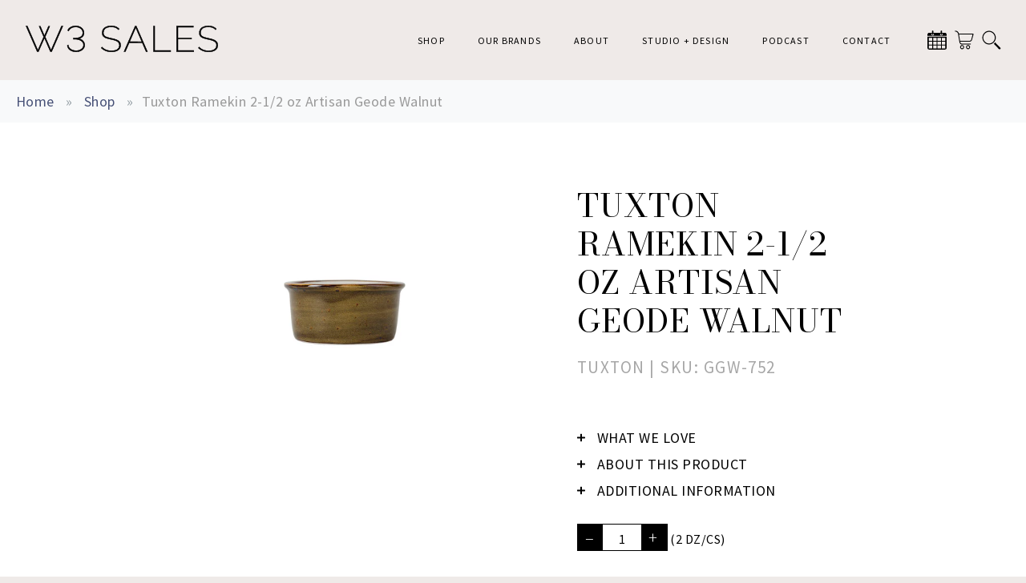

--- FILE ---
content_type: text/html; charset=utf-8
request_url: https://w3salesonline.com/products/ramekin-2-1-2oz-3x1-1-2-geode-walnut
body_size: 38074
content:
<!doctype html>
<!--[if lt IE 7]><html class="no-js lt-ie9 lt-ie8 lt-ie7" lang="en"> <![endif]-->
<!--[if IE 7]><html class="no-js lt-ie9 lt-ie8" lang="en"> <![endif]-->
<!--[if IE 8]><html class="no-js lt-ie9" lang="en"> <![endif]-->
<!--[if IE 9 ]><html class="ie9 no-js" lang="en"> <![endif]-->
<!--[if (gt IE 9)|!(IE)]><!--> <html class="no-js" lang="en"> <!--<![endif]-->
<head boopers="xxxxxx">
  <meta charset="utf-8" />
  <meta name="viewport" content="width=device-width, initial-scale=1" />
  <!--[if IE]><meta http-equiv='X-UA-Compatible' content='IE=edge,chrome=1' /><![endif]-->
  
    <meta name="description" content="Reminiscent of the irregularly shaped formations within a geode, the handmade look of Artisan combined with the lively speckled glazes gives us the best bohemian vibes. Available in six different colors and a perfect touch to any table top." />
  

  
  <title>Tuxton Ramekin 2-1/2 oz Artisan Geode Walnut
    
    
     
      &ndash; W3 Sales</title>
  
  <link rel="canonical" href="https://w3salesonline.com/products/ramekin-2-1-2oz-3x1-1-2-geode-walnut" />
  <link rel="shortcut icon" href="//w3salesonline.com/cdn/shop/files/W3_Favicon_20x20.png?v=1635961877" type="image/x-icon">  
  
  
  <meta property="og:type" content="product" />
  <meta property="og:title" content="Tuxton Ramekin 2-1/2 oz Artisan Geode Walnut" />
  
  <meta property="og:image" content="http://w3salesonline.com/cdn/shop/products/GGW-752_grande.jpg?v=1643698998" />
  <meta property="og:image:secure_url" content="https://w3salesonline.com/cdn/shop/products/GGW-752_grande.jpg?v=1643698998" />
  
  <meta property="og:price:amount" content="0.00" />
  <meta property="og:price:currency" content="USD" />



<meta property="og:description" content="Reminiscent of the irregularly shaped formations within a geode, the handmade look of Artisan combined with the lively speckled glazes gives us the best bohemian vibes. Available in six different colors and a perfect touch to any table top." />

<meta property="og:url" content="https://w3salesonline.com/products/ramekin-2-1-2oz-3x1-1-2-geode-walnut" />
<meta property="og:site_name" content="W3 Sales" />
  
 

  <meta name="twitter:card" content="product" />
  <meta name="twitter:title" content="Tuxton Ramekin 2-1/2 oz Artisan Geode Walnut" />
  <meta name="twitter:description" content="Reminiscent of the irregularly shaped formations within a geode, the handmade look of Artisan combined with the lively speckled glazes gives us the best bohemian vibes. Available in six different colors and a perfect touch to any table top." />
  <meta name="twitter:image" content="http://w3salesonline.com/cdn/shop/products/GGW-752_large.jpg?v=1643698998" />
  <meta name="twitter:label1" content="Price" />
  <meta name="twitter:data1" content="$0.00 USD" />
  
  <meta name="twitter:label2" content="Brand" />
  <meta name="twitter:data2" content="Tuxton" />
  


  <script>window.performance && window.performance.mark && window.performance.mark('shopify.content_for_header.start');</script><meta name="facebook-domain-verification" content="br8shtb9kysyuirmcr63tnata0uo4c">
<meta id="shopify-digital-wallet" name="shopify-digital-wallet" content="/58065289414/digital_wallets/dialog">
<meta name="shopify-checkout-api-token" content="b5255383ccbf254a5c76b680a2098460">
<link rel="alternate" type="application/json+oembed" href="https://w3salesonline.com/products/ramekin-2-1-2oz-3x1-1-2-geode-walnut.oembed">
<script async="async" src="/checkouts/internal/preloads.js?locale=en-US"></script>
<link rel="preconnect" href="https://shop.app" crossorigin="anonymous">
<script async="async" src="https://shop.app/checkouts/internal/preloads.js?locale=en-US&shop_id=58065289414" crossorigin="anonymous"></script>
<script id="apple-pay-shop-capabilities" type="application/json">{"shopId":58065289414,"countryCode":"US","currencyCode":"USD","merchantCapabilities":["supports3DS"],"merchantId":"gid:\/\/shopify\/Shop\/58065289414","merchantName":"W3 Sales","requiredBillingContactFields":["postalAddress","email","phone"],"requiredShippingContactFields":["postalAddress","email","phone"],"shippingType":"shipping","supportedNetworks":["visa","masterCard","amex","discover","elo","jcb"],"total":{"type":"pending","label":"W3 Sales","amount":"1.00"},"shopifyPaymentsEnabled":true,"supportsSubscriptions":true}</script>
<script id="shopify-features" type="application/json">{"accessToken":"b5255383ccbf254a5c76b680a2098460","betas":["rich-media-storefront-analytics"],"domain":"w3salesonline.com","predictiveSearch":true,"shopId":58065289414,"locale":"en"}</script>
<script>var Shopify = Shopify || {};
Shopify.shop = "w3-sales-os2.myshopify.com";
Shopify.locale = "en";
Shopify.currency = {"active":"USD","rate":"1.0"};
Shopify.country = "US";
Shopify.theme = {"name":"Copy of Launch-It-Girl\/master | Request a Quote...","id":132141613254,"schema_name":null,"schema_version":null,"theme_store_id":null,"role":"main"};
Shopify.theme.handle = "null";
Shopify.theme.style = {"id":null,"handle":null};
Shopify.cdnHost = "w3salesonline.com/cdn";
Shopify.routes = Shopify.routes || {};
Shopify.routes.root = "/";</script>
<script type="module">!function(o){(o.Shopify=o.Shopify||{}).modules=!0}(window);</script>
<script>!function(o){function n(){var o=[];function n(){o.push(Array.prototype.slice.apply(arguments))}return n.q=o,n}var t=o.Shopify=o.Shopify||{};t.loadFeatures=n(),t.autoloadFeatures=n()}(window);</script>
<script>
  window.ShopifyPay = window.ShopifyPay || {};
  window.ShopifyPay.apiHost = "shop.app\/pay";
  window.ShopifyPay.redirectState = null;
</script>
<script id="shop-js-analytics" type="application/json">{"pageType":"product"}</script>
<script defer="defer" async type="module" src="//w3salesonline.com/cdn/shopifycloud/shop-js/modules/v2/client.init-shop-cart-sync_BT-GjEfc.en.esm.js"></script>
<script defer="defer" async type="module" src="//w3salesonline.com/cdn/shopifycloud/shop-js/modules/v2/chunk.common_D58fp_Oc.esm.js"></script>
<script defer="defer" async type="module" src="//w3salesonline.com/cdn/shopifycloud/shop-js/modules/v2/chunk.modal_xMitdFEc.esm.js"></script>
<script type="module">
  await import("//w3salesonline.com/cdn/shopifycloud/shop-js/modules/v2/client.init-shop-cart-sync_BT-GjEfc.en.esm.js");
await import("//w3salesonline.com/cdn/shopifycloud/shop-js/modules/v2/chunk.common_D58fp_Oc.esm.js");
await import("//w3salesonline.com/cdn/shopifycloud/shop-js/modules/v2/chunk.modal_xMitdFEc.esm.js");

  window.Shopify.SignInWithShop?.initShopCartSync?.({"fedCMEnabled":true,"windoidEnabled":true});

</script>
<script>
  window.Shopify = window.Shopify || {};
  if (!window.Shopify.featureAssets) window.Shopify.featureAssets = {};
  window.Shopify.featureAssets['shop-js'] = {"shop-cart-sync":["modules/v2/client.shop-cart-sync_DZOKe7Ll.en.esm.js","modules/v2/chunk.common_D58fp_Oc.esm.js","modules/v2/chunk.modal_xMitdFEc.esm.js"],"init-fed-cm":["modules/v2/client.init-fed-cm_B6oLuCjv.en.esm.js","modules/v2/chunk.common_D58fp_Oc.esm.js","modules/v2/chunk.modal_xMitdFEc.esm.js"],"shop-cash-offers":["modules/v2/client.shop-cash-offers_D2sdYoxE.en.esm.js","modules/v2/chunk.common_D58fp_Oc.esm.js","modules/v2/chunk.modal_xMitdFEc.esm.js"],"shop-login-button":["modules/v2/client.shop-login-button_QeVjl5Y3.en.esm.js","modules/v2/chunk.common_D58fp_Oc.esm.js","modules/v2/chunk.modal_xMitdFEc.esm.js"],"pay-button":["modules/v2/client.pay-button_DXTOsIq6.en.esm.js","modules/v2/chunk.common_D58fp_Oc.esm.js","modules/v2/chunk.modal_xMitdFEc.esm.js"],"shop-button":["modules/v2/client.shop-button_DQZHx9pm.en.esm.js","modules/v2/chunk.common_D58fp_Oc.esm.js","modules/v2/chunk.modal_xMitdFEc.esm.js"],"avatar":["modules/v2/client.avatar_BTnouDA3.en.esm.js"],"init-windoid":["modules/v2/client.init-windoid_CR1B-cfM.en.esm.js","modules/v2/chunk.common_D58fp_Oc.esm.js","modules/v2/chunk.modal_xMitdFEc.esm.js"],"init-shop-for-new-customer-accounts":["modules/v2/client.init-shop-for-new-customer-accounts_C_vY_xzh.en.esm.js","modules/v2/client.shop-login-button_QeVjl5Y3.en.esm.js","modules/v2/chunk.common_D58fp_Oc.esm.js","modules/v2/chunk.modal_xMitdFEc.esm.js"],"init-shop-email-lookup-coordinator":["modules/v2/client.init-shop-email-lookup-coordinator_BI7n9ZSv.en.esm.js","modules/v2/chunk.common_D58fp_Oc.esm.js","modules/v2/chunk.modal_xMitdFEc.esm.js"],"init-shop-cart-sync":["modules/v2/client.init-shop-cart-sync_BT-GjEfc.en.esm.js","modules/v2/chunk.common_D58fp_Oc.esm.js","modules/v2/chunk.modal_xMitdFEc.esm.js"],"shop-toast-manager":["modules/v2/client.shop-toast-manager_DiYdP3xc.en.esm.js","modules/v2/chunk.common_D58fp_Oc.esm.js","modules/v2/chunk.modal_xMitdFEc.esm.js"],"init-customer-accounts":["modules/v2/client.init-customer-accounts_D9ZNqS-Q.en.esm.js","modules/v2/client.shop-login-button_QeVjl5Y3.en.esm.js","modules/v2/chunk.common_D58fp_Oc.esm.js","modules/v2/chunk.modal_xMitdFEc.esm.js"],"init-customer-accounts-sign-up":["modules/v2/client.init-customer-accounts-sign-up_iGw4briv.en.esm.js","modules/v2/client.shop-login-button_QeVjl5Y3.en.esm.js","modules/v2/chunk.common_D58fp_Oc.esm.js","modules/v2/chunk.modal_xMitdFEc.esm.js"],"shop-follow-button":["modules/v2/client.shop-follow-button_CqMgW2wH.en.esm.js","modules/v2/chunk.common_D58fp_Oc.esm.js","modules/v2/chunk.modal_xMitdFEc.esm.js"],"checkout-modal":["modules/v2/client.checkout-modal_xHeaAweL.en.esm.js","modules/v2/chunk.common_D58fp_Oc.esm.js","modules/v2/chunk.modal_xMitdFEc.esm.js"],"shop-login":["modules/v2/client.shop-login_D91U-Q7h.en.esm.js","modules/v2/chunk.common_D58fp_Oc.esm.js","modules/v2/chunk.modal_xMitdFEc.esm.js"],"lead-capture":["modules/v2/client.lead-capture_BJmE1dJe.en.esm.js","modules/v2/chunk.common_D58fp_Oc.esm.js","modules/v2/chunk.modal_xMitdFEc.esm.js"],"payment-terms":["modules/v2/client.payment-terms_Ci9AEqFq.en.esm.js","modules/v2/chunk.common_D58fp_Oc.esm.js","modules/v2/chunk.modal_xMitdFEc.esm.js"]};
</script>
<script>(function() {
  var isLoaded = false;
  function asyncLoad() {
    if (isLoaded) return;
    isLoaded = true;
    var urls = ["\/\/shopify.privy.com\/widget.js?shop=w3-sales-os2.myshopify.com","https:\/\/cdn.nfcube.com\/instafeed-9eadff3c3313756d59dad14e7fff0601.js?shop=w3-sales-os2.myshopify.com"];
    for (var i = 0; i < urls.length; i++) {
      var s = document.createElement('script');
      s.type = 'text/javascript';
      s.async = true;
      s.src = urls[i];
      var x = document.getElementsByTagName('script')[0];
      x.parentNode.insertBefore(s, x);
    }
  };
  if(window.attachEvent) {
    window.attachEvent('onload', asyncLoad);
  } else {
    window.addEventListener('load', asyncLoad, false);
  }
})();</script>
<script id="__st">var __st={"a":58065289414,"offset":-21600,"reqid":"67a0b672-1853-471b-9d3a-80717590717f-1769368367","pageurl":"w3salesonline.com\/products\/ramekin-2-1-2oz-3x1-1-2-geode-walnut","u":"c91b436b0cd9","p":"product","rtyp":"product","rid":7187159417030};</script>
<script>window.ShopifyPaypalV4VisibilityTracking = true;</script>
<script id="captcha-bootstrap">!function(){'use strict';const t='contact',e='account',n='new_comment',o=[[t,t],['blogs',n],['comments',n],[t,'customer']],c=[[e,'customer_login'],[e,'guest_login'],[e,'recover_customer_password'],[e,'create_customer']],r=t=>t.map((([t,e])=>`form[action*='/${t}']:not([data-nocaptcha='true']) input[name='form_type'][value='${e}']`)).join(','),a=t=>()=>t?[...document.querySelectorAll(t)].map((t=>t.form)):[];function s(){const t=[...o],e=r(t);return a(e)}const i='password',u='form_key',d=['recaptcha-v3-token','g-recaptcha-response','h-captcha-response',i],f=()=>{try{return window.sessionStorage}catch{return}},m='__shopify_v',_=t=>t.elements[u];function p(t,e,n=!1){try{const o=window.sessionStorage,c=JSON.parse(o.getItem(e)),{data:r}=function(t){const{data:e,action:n}=t;return t[m]||n?{data:e,action:n}:{data:t,action:n}}(c);for(const[e,n]of Object.entries(r))t.elements[e]&&(t.elements[e].value=n);n&&o.removeItem(e)}catch(o){console.error('form repopulation failed',{error:o})}}const l='form_type',E='cptcha';function T(t){t.dataset[E]=!0}const w=window,h=w.document,L='Shopify',v='ce_forms',y='captcha';let A=!1;((t,e)=>{const n=(g='f06e6c50-85a8-45c8-87d0-21a2b65856fe',I='https://cdn.shopify.com/shopifycloud/storefront-forms-hcaptcha/ce_storefront_forms_captcha_hcaptcha.v1.5.2.iife.js',D={infoText:'Protected by hCaptcha',privacyText:'Privacy',termsText:'Terms'},(t,e,n)=>{const o=w[L][v],c=o.bindForm;if(c)return c(t,g,e,D).then(n);var r;o.q.push([[t,g,e,D],n]),r=I,A||(h.body.append(Object.assign(h.createElement('script'),{id:'captcha-provider',async:!0,src:r})),A=!0)});var g,I,D;w[L]=w[L]||{},w[L][v]=w[L][v]||{},w[L][v].q=[],w[L][y]=w[L][y]||{},w[L][y].protect=function(t,e){n(t,void 0,e),T(t)},Object.freeze(w[L][y]),function(t,e,n,w,h,L){const[v,y,A,g]=function(t,e,n){const i=e?o:[],u=t?c:[],d=[...i,...u],f=r(d),m=r(i),_=r(d.filter((([t,e])=>n.includes(e))));return[a(f),a(m),a(_),s()]}(w,h,L),I=t=>{const e=t.target;return e instanceof HTMLFormElement?e:e&&e.form},D=t=>v().includes(t);t.addEventListener('submit',(t=>{const e=I(t);if(!e)return;const n=D(e)&&!e.dataset.hcaptchaBound&&!e.dataset.recaptchaBound,o=_(e),c=g().includes(e)&&(!o||!o.value);(n||c)&&t.preventDefault(),c&&!n&&(function(t){try{if(!f())return;!function(t){const e=f();if(!e)return;const n=_(t);if(!n)return;const o=n.value;o&&e.removeItem(o)}(t);const e=Array.from(Array(32),(()=>Math.random().toString(36)[2])).join('');!function(t,e){_(t)||t.append(Object.assign(document.createElement('input'),{type:'hidden',name:u})),t.elements[u].value=e}(t,e),function(t,e){const n=f();if(!n)return;const o=[...t.querySelectorAll(`input[type='${i}']`)].map((({name:t})=>t)),c=[...d,...o],r={};for(const[a,s]of new FormData(t).entries())c.includes(a)||(r[a]=s);n.setItem(e,JSON.stringify({[m]:1,action:t.action,data:r}))}(t,e)}catch(e){console.error('failed to persist form',e)}}(e),e.submit())}));const S=(t,e)=>{t&&!t.dataset[E]&&(n(t,e.some((e=>e===t))),T(t))};for(const o of['focusin','change'])t.addEventListener(o,(t=>{const e=I(t);D(e)&&S(e,y())}));const B=e.get('form_key'),M=e.get(l),P=B&&M;t.addEventListener('DOMContentLoaded',(()=>{const t=y();if(P)for(const e of t)e.elements[l].value===M&&p(e,B);[...new Set([...A(),...v().filter((t=>'true'===t.dataset.shopifyCaptcha))])].forEach((e=>S(e,t)))}))}(h,new URLSearchParams(w.location.search),n,t,e,['guest_login'])})(!0,!0)}();</script>
<script integrity="sha256-4kQ18oKyAcykRKYeNunJcIwy7WH5gtpwJnB7kiuLZ1E=" data-source-attribution="shopify.loadfeatures" defer="defer" src="//w3salesonline.com/cdn/shopifycloud/storefront/assets/storefront/load_feature-a0a9edcb.js" crossorigin="anonymous"></script>
<script crossorigin="anonymous" defer="defer" src="//w3salesonline.com/cdn/shopifycloud/storefront/assets/shopify_pay/storefront-65b4c6d7.js?v=20250812"></script>
<script data-source-attribution="shopify.dynamic_checkout.dynamic.init">var Shopify=Shopify||{};Shopify.PaymentButton=Shopify.PaymentButton||{isStorefrontPortableWallets:!0,init:function(){window.Shopify.PaymentButton.init=function(){};var t=document.createElement("script");t.src="https://w3salesonline.com/cdn/shopifycloud/portable-wallets/latest/portable-wallets.en.js",t.type="module",document.head.appendChild(t)}};
</script>
<script data-source-attribution="shopify.dynamic_checkout.buyer_consent">
  function portableWalletsHideBuyerConsent(e){var t=document.getElementById("shopify-buyer-consent"),n=document.getElementById("shopify-subscription-policy-button");t&&n&&(t.classList.add("hidden"),t.setAttribute("aria-hidden","true"),n.removeEventListener("click",e))}function portableWalletsShowBuyerConsent(e){var t=document.getElementById("shopify-buyer-consent"),n=document.getElementById("shopify-subscription-policy-button");t&&n&&(t.classList.remove("hidden"),t.removeAttribute("aria-hidden"),n.addEventListener("click",e))}window.Shopify?.PaymentButton&&(window.Shopify.PaymentButton.hideBuyerConsent=portableWalletsHideBuyerConsent,window.Shopify.PaymentButton.showBuyerConsent=portableWalletsShowBuyerConsent);
</script>
<script data-source-attribution="shopify.dynamic_checkout.cart.bootstrap">document.addEventListener("DOMContentLoaded",(function(){function t(){return document.querySelector("shopify-accelerated-checkout-cart, shopify-accelerated-checkout")}if(t())Shopify.PaymentButton.init();else{new MutationObserver((function(e,n){t()&&(Shopify.PaymentButton.init(),n.disconnect())})).observe(document.body,{childList:!0,subtree:!0})}}));
</script>
<link id="shopify-accelerated-checkout-styles" rel="stylesheet" media="screen" href="https://w3salesonline.com/cdn/shopifycloud/portable-wallets/latest/accelerated-checkout-backwards-compat.css" crossorigin="anonymous">
<style id="shopify-accelerated-checkout-cart">
        #shopify-buyer-consent {
  margin-top: 1em;
  display: inline-block;
  width: 100%;
}

#shopify-buyer-consent.hidden {
  display: none;
}

#shopify-subscription-policy-button {
  background: none;
  border: none;
  padding: 0;
  text-decoration: underline;
  font-size: inherit;
  cursor: pointer;
}

#shopify-subscription-policy-button::before {
  box-shadow: none;
}

      </style>
<script id="sections-script" data-sections="header" defer="defer" src="//w3salesonline.com/cdn/shop/t/13/compiled_assets/scripts.js?v=8271"></script>
<script>window.performance && window.performance.mark && window.performance.mark('shopify.content_for_header.end');</script>
   <style>
  @font-face {
    font-family: 'Avenir';
    src: url('//w3salesonline.com/cdn/shop/files/Avenir-Heavy.woff2?v=14885666020591861001') format('woff2'),
        url(  '//w3salesonline.com/cdn/shop/files/Avenir-Heavy.woff?v=18164580425430671196') format('woff');
    font-weight: 900;
    font-style: normal;
    font-display: swap;
}

@font-face {
    font-family: 'Avenir LT Std';
    src: url('//w3salesonline.com/cdn/shop/files/AvenirLTStd-Book.woff2?v=1054125850770242445') format('woff2'),
        url('//w3salesonline.com/cdn/shop/files/AvenirLTStd-Book.woff?v=5078811613824841193') format('woff');
    font-weight: normal;
    font-style: normal;
    font-display: swap;
}

@font-face {
    font-family: 'Avenir LT Std';
    src: url( '//w3salesonline.com/cdn/shop/files/AvenirLTStd-BlackOblique.woff2?v=15990098703593174879') format('woff2'),
        url( '//w3salesonline.com/cdn/shop/files/AvenirLTStd-BlackOblique.woff?v=10238075300499843007') format('woff');
    font-weight: 900;
    font-style: italic;
    font-display: swap;
}

@font-face {
    font-family: 'Avenir LT Std';
    src: url( '//w3salesonline.com/cdn/shop/files/AvenirLTStd-Black.woff2?v=16937068359642530160') format('woff2'),
        url('//w3salesonline.com/cdn/shop/files/AvenirLTStd-Black.woff?v=14479411021413475732') format('woff');
    font-weight: 900;
    font-style: normal;
    font-display: swap;
}

@font-face {
    font-family: 'Avenir LT Std';
    src: url( '//w3salesonline.com/cdn/shop/files/AvenirLTStd-Roman.woff2?v=827257257213701264') format('woff2'),
        url('//w3salesonline.com/cdn/shop/files/AvenirLTStd-Roman.woff?v=9958139848586135386') format('woff');
    font-weight: normal;
    font-style: normal;
    font-display: swap;
}

@font-face {
    font-family: 'Avenir LT Std';
    src: url('//w3salesonline.com/cdn/shop/files/AvenirLTStd-Light.woff2?v=8265003977720297543') format('woff2'),
        url('//w3salesonline.com/cdn/shop/files/AvenirLTStd-Light.woff?v=4468336601110409073') format('woff');
    font-weight: 300;
    font-style: normal;
    font-display: swap;
}

@font-face {
    font-family: 'Avenir LT Std';
    src: url('//w3salesonline.com/cdn/shop/files/AvenirLTStd-Medium.woff2?v=322943176387361180') format('woff2'),
        url('//w3salesonline.com/cdn/shop/files/AvenirLTStd-Medium.woff?v=16147061753734450541') format('woff');
    font-weight: 500;
    font-style: normal;
    font-display: swap;
}

@font-face {
    font-family: 'Avenir LT Std';
    src: url( '//w3salesonline.com/cdn/shop/files/AvenirLTStd-Oblique.woff2?v=7426095844725593831') format('woff2'),
        url('//w3salesonline.com/cdn/shop/files/AvenirLTStd-Oblique.woff?v=7988377915713472120') format('woff');
    font-weight: normal;
    font-style: italic;
    font-display: swap;
}

@font-face {
    font-family: 'Avenir LT Std';
    src: url( '//w3salesonline.com/cdn/shop/files/AvenirLTStd-BookOblique.woff2?v=9838469296163399852') format('woff2'),
        url( '//w3salesonline.com/cdn/shop/files/AvenirLTStd-BookOblique.woff?v=15271258987394595375') format('woff');
    font-weight: normal;
    font-style: italic;
    font-display: swap;
}

@font-face {
    font-family: 'Avenir LT Std';
    src: url('//w3salesonline.com/cdn/shop/files/AvenirLTStd-LightOblique.woff2?v=544915431044733530') format('woff2'),
        url( '//w3salesonline.com/cdn/shop/files/AvenirLTStd-LightOblique.woff?v=14544381859214887829') format('woff');
    font-weight: 300;
    font-style: italic;
    font-display: swap;
}

@font-face {
    font-family: 'Avenir LT Std';
    src: url('//w3salesonline.com/cdn/shop/files/AvenirLTStd-Light.woff2?v=8265003977720297543') format('woff2'),
        url('//w3salesonline.com/cdn/shop/files/AvenirLTStd-Light.woff?v=4468336601110409073') format('woff');
    font-weight: 300;
    font-style: normal;
    font-display: swap;
}

@font-face {
    font-family: 'Avenir LT Std';
    src: url( '//w3salesonline.com/cdn/shop/files/AvenirLTStd-MediumOblique.woff2?v=14386210557060169075') format('woff2'),
        url( '//w3salesonline.com/cdn/shop/files/AvenirLTStd-MediumOblique.woff?v=11922996769465861070') format('woff');
    font-weight: 500;
    font-style: italic;
    font-display: swap;
}

@font-face {
    font-family: 'Avenir LT Std';
    src: url('//w3salesonline.com/cdn/shop/files/AvenirLTStd-HeavyOblique.woff2?v=6512645155351571496') format('woff2'),
        url( '//w3salesonline.com/cdn/shop/files/AvenirLTStd-HeavyOblique.woff?v=3536404718083615608') format('woff');
    font-weight: 900;
    font-style: italic;
    font-display: swap;
}

@font-face {
    font-family: 'Avenir LT Std';
    src: url( '//w3salesonline.com/cdn/shop/files/AvenirLTStd-Book.woff2?v=1054125850770242445') format('woff2'),
        url( '//w3salesonline.com/cdn/shop/files/AvenirLTStd-Book.woff?v=5078811613824841193') format('woff');
    font-weight: normal;
    font-style: normal;
    font-display: swap;
}

@font-face {
    font-family: 'Crimson Text';
    src: url( '//w3salesonline.com/cdn/shop/files/CrimsonText-Bold.woff2?v=11266275749940694120') format('woff2'),
        url( '//w3salesonline.com/cdn/shop/files/CrimsonText-Bold.woff?v=3632500517345788503') format('woff');
    font-weight: bold;
    font-style: normal;
    font-display: swap;
}

@font-face {
    font-family: 'Avenir LT Std';
    src: url( '//w3salesonline.com/cdn/shop/files/AvenirLTStd-Heavy.woff2?v=10071307580525833788') format('woff2'),
        url('//w3salesonline.com/cdn/shop/files/AvenirLTStd-Heavy.woff?v=6085232850954322504') format('woff');
    font-weight: 900;
    font-style: normal;
    font-display: swap;
}

@font-face {
    font-family: 'Crimson Text';
    src: url('//w3salesonline.com/cdn/shop/files/CrimsonText-Italic.woff2?v=3734003276915659304') format('woff2'),
        url( '//w3salesonline.com/cdn/shop/files/CrimsonText-Italic.woff?v=4746025311566069983') format('woff');
    font-weight: normal;
    font-style: italic;
    font-display: swap;
}

@font-face {
    font-family: 'Crimson Text';
    src: url( '//w3salesonline.com/cdn/shop/files/CrimsonText-BoldItalic.woff2?v=15458985775019288485') format('woff2'),
        url('//w3salesonline.com/cdn/shop/files/CrimsonText-BoldItalic.woff?v=17939079986830454266') format('woff');
    font-weight: bold;
    font-style: italic;
    font-display: swap;
}

@font-face {
    font-family: 'Crimson Text';
    src: url( '//w3salesonline.com/cdn/shop/files/CrimsonText-Regular.woff2?v=7992743385313416874') format('woff2'),
        url('//w3salesonline.com/cdn/shop/files/CrimsonText-Regular.woff?v=12038128165544210422') format('woff');
    font-weight: normal;
    font-style: normal;
    font-display: swap;
}

@font-face {
    font-family: 'Crimson Text';
    src: url( '//w3salesonline.com/cdn/shop/files/CrimsonText-SemiBold.woff2?v=14939142719673041245') format('woff2'),
        url( '//w3salesonline.com/cdn/shop/files/CrimsonText-SemiBold.woff?v=14309432579984945394') format('woff');
    font-weight: 600;
    font-style: normal;
    font-display: swap;
}

@font-face {
    font-family: 'Crimson Text';
    src: url( '//w3salesonline.com/cdn/shop/files/CrimsonText-SemiBoldItalic.woff2?v=2559125808549344640') format('woff2'),
        url('//w3salesonline.com/cdn/shop/files/CrimsonText-SemiBoldItalic.woff?v=13016328265754572452') format('woff');
    font-weight: 600;
    font-style: italic;
    font-display: swap;
}


</style>
  <!-- Global CSS For The Theme -->
  <link href="//w3salesonline.com/cdn/shop/t/13/assets/style.css?v=53085945232995414631750698363" rel="stylesheet" type="text/css" media="all" />

  <!--[if lt IE 9]>
  <script src="//html5shiv.googlecode.com/svn/trunk/html5.js" type="text/javascript"></script>
  <![endif]-->

  <script src="//w3salesonline.com/cdn/shopifycloud/storefront/assets/themes_support/shopify_common-5f594365.js" type="text/javascript"></script>
  
  
  <!-- Additional Shopify helpers that will likely be added to the global shopify_common.js some day soon. -->
  <script src="//w3salesonline.com/cdn/shop/t/13/assets/shopify_common.js?v=14298614452551288571708407452" type="text/javascript"></script>

  <script src="//w3salesonline.com/cdn/shopifycloud/storefront/assets/themes_support/option_selection-b017cd28.js" type="text/javascript"></script>

  <script src="//ajax.googleapis.com/ajax/libs/jquery/3.7.1/jquery.min.js" type="text/javascript"></script>
  <script type="text/javascript" src="//w3salesonline.com/cdn/shop/t/13/assets/match-height.js?v=87830821377496160561708407452" async></script>
  <script>jQuery('html').removeClass('no-js').addClass('js');</script>
  <link rel="preconnect" href="https://fonts.googleapis.com">
<link rel="preconnect" href="https://fonts.gstatic.com" crossorigin>
<link href="https://fonts.googleapis.com/css2?family=Bodoni+Moda:ital,wght@0,400;0,500;0,600;0,700;0,800;1,400;1,500;1,600;1,700;1,800&family=Source+Sans+Pro:ital,wght@0,200;0,300;0,400;0,600;0,700;0,900;1,200;1,300;1,400;1,600;1,700;1,900&display=swap" rel="stylesheet">

  <link rel="stylesheet" type="text/css" href="//cdn.jsdelivr.net/npm/slick-carousel@1.8.1/slick/slick.css"/>
  <script type="text/javascript" src="//cdn.jsdelivr.net/npm/slick-carousel@1.8.1/slick/slick.min.js"></script>


<link href="https://monorail-edge.shopifysvc.com" rel="dns-prefetch">
<script>(function(){if ("sendBeacon" in navigator && "performance" in window) {try {var session_token_from_headers = performance.getEntriesByType('navigation')[0].serverTiming.find(x => x.name == '_s').description;} catch {var session_token_from_headers = undefined;}var session_cookie_matches = document.cookie.match(/_shopify_s=([^;]*)/);var session_token_from_cookie = session_cookie_matches && session_cookie_matches.length === 2 ? session_cookie_matches[1] : "";var session_token = session_token_from_headers || session_token_from_cookie || "";function handle_abandonment_event(e) {var entries = performance.getEntries().filter(function(entry) {return /monorail-edge.shopifysvc.com/.test(entry.name);});if (!window.abandonment_tracked && entries.length === 0) {window.abandonment_tracked = true;var currentMs = Date.now();var navigation_start = performance.timing.navigationStart;var payload = {shop_id: 58065289414,url: window.location.href,navigation_start,duration: currentMs - navigation_start,session_token,page_type: "product"};window.navigator.sendBeacon("https://monorail-edge.shopifysvc.com/v1/produce", JSON.stringify({schema_id: "online_store_buyer_site_abandonment/1.1",payload: payload,metadata: {event_created_at_ms: currentMs,event_sent_at_ms: currentMs}}));}}window.addEventListener('pagehide', handle_abandonment_event);}}());</script>
<script id="web-pixels-manager-setup">(function e(e,d,r,n,o){if(void 0===o&&(o={}),!Boolean(null===(a=null===(i=window.Shopify)||void 0===i?void 0:i.analytics)||void 0===a?void 0:a.replayQueue)){var i,a;window.Shopify=window.Shopify||{};var t=window.Shopify;t.analytics=t.analytics||{};var s=t.analytics;s.replayQueue=[],s.publish=function(e,d,r){return s.replayQueue.push([e,d,r]),!0};try{self.performance.mark("wpm:start")}catch(e){}var l=function(){var e={modern:/Edge?\/(1{2}[4-9]|1[2-9]\d|[2-9]\d{2}|\d{4,})\.\d+(\.\d+|)|Firefox\/(1{2}[4-9]|1[2-9]\d|[2-9]\d{2}|\d{4,})\.\d+(\.\d+|)|Chrom(ium|e)\/(9{2}|\d{3,})\.\d+(\.\d+|)|(Maci|X1{2}).+ Version\/(15\.\d+|(1[6-9]|[2-9]\d|\d{3,})\.\d+)([,.]\d+|)( \(\w+\)|)( Mobile\/\w+|) Safari\/|Chrome.+OPR\/(9{2}|\d{3,})\.\d+\.\d+|(CPU[ +]OS|iPhone[ +]OS|CPU[ +]iPhone|CPU IPhone OS|CPU iPad OS)[ +]+(15[._]\d+|(1[6-9]|[2-9]\d|\d{3,})[._]\d+)([._]\d+|)|Android:?[ /-](13[3-9]|1[4-9]\d|[2-9]\d{2}|\d{4,})(\.\d+|)(\.\d+|)|Android.+Firefox\/(13[5-9]|1[4-9]\d|[2-9]\d{2}|\d{4,})\.\d+(\.\d+|)|Android.+Chrom(ium|e)\/(13[3-9]|1[4-9]\d|[2-9]\d{2}|\d{4,})\.\d+(\.\d+|)|SamsungBrowser\/([2-9]\d|\d{3,})\.\d+/,legacy:/Edge?\/(1[6-9]|[2-9]\d|\d{3,})\.\d+(\.\d+|)|Firefox\/(5[4-9]|[6-9]\d|\d{3,})\.\d+(\.\d+|)|Chrom(ium|e)\/(5[1-9]|[6-9]\d|\d{3,})\.\d+(\.\d+|)([\d.]+$|.*Safari\/(?![\d.]+ Edge\/[\d.]+$))|(Maci|X1{2}).+ Version\/(10\.\d+|(1[1-9]|[2-9]\d|\d{3,})\.\d+)([,.]\d+|)( \(\w+\)|)( Mobile\/\w+|) Safari\/|Chrome.+OPR\/(3[89]|[4-9]\d|\d{3,})\.\d+\.\d+|(CPU[ +]OS|iPhone[ +]OS|CPU[ +]iPhone|CPU IPhone OS|CPU iPad OS)[ +]+(10[._]\d+|(1[1-9]|[2-9]\d|\d{3,})[._]\d+)([._]\d+|)|Android:?[ /-](13[3-9]|1[4-9]\d|[2-9]\d{2}|\d{4,})(\.\d+|)(\.\d+|)|Mobile Safari.+OPR\/([89]\d|\d{3,})\.\d+\.\d+|Android.+Firefox\/(13[5-9]|1[4-9]\d|[2-9]\d{2}|\d{4,})\.\d+(\.\d+|)|Android.+Chrom(ium|e)\/(13[3-9]|1[4-9]\d|[2-9]\d{2}|\d{4,})\.\d+(\.\d+|)|Android.+(UC? ?Browser|UCWEB|U3)[ /]?(15\.([5-9]|\d{2,})|(1[6-9]|[2-9]\d|\d{3,})\.\d+)\.\d+|SamsungBrowser\/(5\.\d+|([6-9]|\d{2,})\.\d+)|Android.+MQ{2}Browser\/(14(\.(9|\d{2,})|)|(1[5-9]|[2-9]\d|\d{3,})(\.\d+|))(\.\d+|)|K[Aa][Ii]OS\/(3\.\d+|([4-9]|\d{2,})\.\d+)(\.\d+|)/},d=e.modern,r=e.legacy,n=navigator.userAgent;return n.match(d)?"modern":n.match(r)?"legacy":"unknown"}(),u="modern"===l?"modern":"legacy",c=(null!=n?n:{modern:"",legacy:""})[u],f=function(e){return[e.baseUrl,"/wpm","/b",e.hashVersion,"modern"===e.buildTarget?"m":"l",".js"].join("")}({baseUrl:d,hashVersion:r,buildTarget:u}),m=function(e){var d=e.version,r=e.bundleTarget,n=e.surface,o=e.pageUrl,i=e.monorailEndpoint;return{emit:function(e){var a=e.status,t=e.errorMsg,s=(new Date).getTime(),l=JSON.stringify({metadata:{event_sent_at_ms:s},events:[{schema_id:"web_pixels_manager_load/3.1",payload:{version:d,bundle_target:r,page_url:o,status:a,surface:n,error_msg:t},metadata:{event_created_at_ms:s}}]});if(!i)return console&&console.warn&&console.warn("[Web Pixels Manager] No Monorail endpoint provided, skipping logging."),!1;try{return self.navigator.sendBeacon.bind(self.navigator)(i,l)}catch(e){}var u=new XMLHttpRequest;try{return u.open("POST",i,!0),u.setRequestHeader("Content-Type","text/plain"),u.send(l),!0}catch(e){return console&&console.warn&&console.warn("[Web Pixels Manager] Got an unhandled error while logging to Monorail."),!1}}}}({version:r,bundleTarget:l,surface:e.surface,pageUrl:self.location.href,monorailEndpoint:e.monorailEndpoint});try{o.browserTarget=l,function(e){var d=e.src,r=e.async,n=void 0===r||r,o=e.onload,i=e.onerror,a=e.sri,t=e.scriptDataAttributes,s=void 0===t?{}:t,l=document.createElement("script"),u=document.querySelector("head"),c=document.querySelector("body");if(l.async=n,l.src=d,a&&(l.integrity=a,l.crossOrigin="anonymous"),s)for(var f in s)if(Object.prototype.hasOwnProperty.call(s,f))try{l.dataset[f]=s[f]}catch(e){}if(o&&l.addEventListener("load",o),i&&l.addEventListener("error",i),u)u.appendChild(l);else{if(!c)throw new Error("Did not find a head or body element to append the script");c.appendChild(l)}}({src:f,async:!0,onload:function(){if(!function(){var e,d;return Boolean(null===(d=null===(e=window.Shopify)||void 0===e?void 0:e.analytics)||void 0===d?void 0:d.initialized)}()){var d=window.webPixelsManager.init(e)||void 0;if(d){var r=window.Shopify.analytics;r.replayQueue.forEach((function(e){var r=e[0],n=e[1],o=e[2];d.publishCustomEvent(r,n,o)})),r.replayQueue=[],r.publish=d.publishCustomEvent,r.visitor=d.visitor,r.initialized=!0}}},onerror:function(){return m.emit({status:"failed",errorMsg:"".concat(f," has failed to load")})},sri:function(e){var d=/^sha384-[A-Za-z0-9+/=]+$/;return"string"==typeof e&&d.test(e)}(c)?c:"",scriptDataAttributes:o}),m.emit({status:"loading"})}catch(e){m.emit({status:"failed",errorMsg:(null==e?void 0:e.message)||"Unknown error"})}}})({shopId: 58065289414,storefrontBaseUrl: "https://w3salesonline.com",extensionsBaseUrl: "https://extensions.shopifycdn.com/cdn/shopifycloud/web-pixels-manager",monorailEndpoint: "https://monorail-edge.shopifysvc.com/unstable/produce_batch",surface: "storefront-renderer",enabledBetaFlags: ["2dca8a86"],webPixelsConfigList: [{"id":"459735238","configuration":"{\"config\":\"{\\\"pixel_id\\\":\\\"G-2BTS969JV6\\\",\\\"gtag_events\\\":[{\\\"type\\\":\\\"purchase\\\",\\\"action_label\\\":\\\"G-2BTS969JV6\\\"},{\\\"type\\\":\\\"page_view\\\",\\\"action_label\\\":\\\"G-2BTS969JV6\\\"},{\\\"type\\\":\\\"view_item\\\",\\\"action_label\\\":\\\"G-2BTS969JV6\\\"},{\\\"type\\\":\\\"search\\\",\\\"action_label\\\":\\\"G-2BTS969JV6\\\"},{\\\"type\\\":\\\"add_to_cart\\\",\\\"action_label\\\":\\\"G-2BTS969JV6\\\"},{\\\"type\\\":\\\"begin_checkout\\\",\\\"action_label\\\":\\\"G-2BTS969JV6\\\"},{\\\"type\\\":\\\"add_payment_info\\\",\\\"action_label\\\":\\\"G-2BTS969JV6\\\"}],\\\"enable_monitoring_mode\\\":false}\"}","eventPayloadVersion":"v1","runtimeContext":"OPEN","scriptVersion":"b2a88bafab3e21179ed38636efcd8a93","type":"APP","apiClientId":1780363,"privacyPurposes":[],"dataSharingAdjustments":{"protectedCustomerApprovalScopes":["read_customer_address","read_customer_email","read_customer_name","read_customer_personal_data","read_customer_phone"]}},{"id":"168853702","configuration":"{\"pixel_id\":\"448936527543577\",\"pixel_type\":\"facebook_pixel\",\"metaapp_system_user_token\":\"-\"}","eventPayloadVersion":"v1","runtimeContext":"OPEN","scriptVersion":"ca16bc87fe92b6042fbaa3acc2fbdaa6","type":"APP","apiClientId":2329312,"privacyPurposes":["ANALYTICS","MARKETING","SALE_OF_DATA"],"dataSharingAdjustments":{"protectedCustomerApprovalScopes":["read_customer_address","read_customer_email","read_customer_name","read_customer_personal_data","read_customer_phone"]}},{"id":"shopify-app-pixel","configuration":"{}","eventPayloadVersion":"v1","runtimeContext":"STRICT","scriptVersion":"0450","apiClientId":"shopify-pixel","type":"APP","privacyPurposes":["ANALYTICS","MARKETING"]},{"id":"shopify-custom-pixel","eventPayloadVersion":"v1","runtimeContext":"LAX","scriptVersion":"0450","apiClientId":"shopify-pixel","type":"CUSTOM","privacyPurposes":["ANALYTICS","MARKETING"]}],isMerchantRequest: false,initData: {"shop":{"name":"W3 Sales","paymentSettings":{"currencyCode":"USD"},"myshopifyDomain":"w3-sales-os2.myshopify.com","countryCode":"US","storefrontUrl":"https:\/\/w3salesonline.com"},"customer":null,"cart":null,"checkout":null,"productVariants":[{"price":{"amount":0.0,"currencyCode":"USD"},"product":{"title":"Tuxton Ramekin 2-1\/2 oz Artisan Geode Walnut","vendor":"Tuxton","id":"7187159417030","untranslatedTitle":"Tuxton Ramekin 2-1\/2 oz Artisan Geode Walnut","url":"\/products\/ramekin-2-1-2oz-3x1-1-2-geode-walnut","type":"Ramekins"},"id":"41525534326982","image":{"src":"\/\/w3salesonline.com\/cdn\/shop\/products\/GGW-752.jpg?v=1643698998"},"sku":"GGW-752","title":"Default Title","untranslatedTitle":"Default Title"}],"purchasingCompany":null},},"https://w3salesonline.com/cdn","fcfee988w5aeb613cpc8e4bc33m6693e112",{"modern":"","legacy":""},{"shopId":"58065289414","storefrontBaseUrl":"https:\/\/w3salesonline.com","extensionBaseUrl":"https:\/\/extensions.shopifycdn.com\/cdn\/shopifycloud\/web-pixels-manager","surface":"storefront-renderer","enabledBetaFlags":"[\"2dca8a86\"]","isMerchantRequest":"false","hashVersion":"fcfee988w5aeb613cpc8e4bc33m6693e112","publish":"custom","events":"[[\"page_viewed\",{}],[\"product_viewed\",{\"productVariant\":{\"price\":{\"amount\":0.0,\"currencyCode\":\"USD\"},\"product\":{\"title\":\"Tuxton Ramekin 2-1\/2 oz Artisan Geode Walnut\",\"vendor\":\"Tuxton\",\"id\":\"7187159417030\",\"untranslatedTitle\":\"Tuxton Ramekin 2-1\/2 oz Artisan Geode Walnut\",\"url\":\"\/products\/ramekin-2-1-2oz-3x1-1-2-geode-walnut\",\"type\":\"Ramekins\"},\"id\":\"41525534326982\",\"image\":{\"src\":\"\/\/w3salesonline.com\/cdn\/shop\/products\/GGW-752.jpg?v=1643698998\"},\"sku\":\"GGW-752\",\"title\":\"Default Title\",\"untranslatedTitle\":\"Default Title\"}}]]"});</script><script>
  window.ShopifyAnalytics = window.ShopifyAnalytics || {};
  window.ShopifyAnalytics.meta = window.ShopifyAnalytics.meta || {};
  window.ShopifyAnalytics.meta.currency = 'USD';
  var meta = {"product":{"id":7187159417030,"gid":"gid:\/\/shopify\/Product\/7187159417030","vendor":"Tuxton","type":"Ramekins","handle":"ramekin-2-1-2oz-3x1-1-2-geode-walnut","variants":[{"id":41525534326982,"price":0,"name":"Tuxton Ramekin 2-1\/2 oz Artisan Geode Walnut","public_title":null,"sku":"GGW-752"}],"remote":false},"page":{"pageType":"product","resourceType":"product","resourceId":7187159417030,"requestId":"67a0b672-1853-471b-9d3a-80717590717f-1769368367"}};
  for (var attr in meta) {
    window.ShopifyAnalytics.meta[attr] = meta[attr];
  }
</script>
<script class="analytics">
  (function () {
    var customDocumentWrite = function(content) {
      var jquery = null;

      if (window.jQuery) {
        jquery = window.jQuery;
      } else if (window.Checkout && window.Checkout.$) {
        jquery = window.Checkout.$;
      }

      if (jquery) {
        jquery('body').append(content);
      }
    };

    var hasLoggedConversion = function(token) {
      if (token) {
        return document.cookie.indexOf('loggedConversion=' + token) !== -1;
      }
      return false;
    }

    var setCookieIfConversion = function(token) {
      if (token) {
        var twoMonthsFromNow = new Date(Date.now());
        twoMonthsFromNow.setMonth(twoMonthsFromNow.getMonth() + 2);

        document.cookie = 'loggedConversion=' + token + '; expires=' + twoMonthsFromNow;
      }
    }

    var trekkie = window.ShopifyAnalytics.lib = window.trekkie = window.trekkie || [];
    if (trekkie.integrations) {
      return;
    }
    trekkie.methods = [
      'identify',
      'page',
      'ready',
      'track',
      'trackForm',
      'trackLink'
    ];
    trekkie.factory = function(method) {
      return function() {
        var args = Array.prototype.slice.call(arguments);
        args.unshift(method);
        trekkie.push(args);
        return trekkie;
      };
    };
    for (var i = 0; i < trekkie.methods.length; i++) {
      var key = trekkie.methods[i];
      trekkie[key] = trekkie.factory(key);
    }
    trekkie.load = function(config) {
      trekkie.config = config || {};
      trekkie.config.initialDocumentCookie = document.cookie;
      var first = document.getElementsByTagName('script')[0];
      var script = document.createElement('script');
      script.type = 'text/javascript';
      script.onerror = function(e) {
        var scriptFallback = document.createElement('script');
        scriptFallback.type = 'text/javascript';
        scriptFallback.onerror = function(error) {
                var Monorail = {
      produce: function produce(monorailDomain, schemaId, payload) {
        var currentMs = new Date().getTime();
        var event = {
          schema_id: schemaId,
          payload: payload,
          metadata: {
            event_created_at_ms: currentMs,
            event_sent_at_ms: currentMs
          }
        };
        return Monorail.sendRequest("https://" + monorailDomain + "/v1/produce", JSON.stringify(event));
      },
      sendRequest: function sendRequest(endpointUrl, payload) {
        // Try the sendBeacon API
        if (window && window.navigator && typeof window.navigator.sendBeacon === 'function' && typeof window.Blob === 'function' && !Monorail.isIos12()) {
          var blobData = new window.Blob([payload], {
            type: 'text/plain'
          });

          if (window.navigator.sendBeacon(endpointUrl, blobData)) {
            return true;
          } // sendBeacon was not successful

        } // XHR beacon

        var xhr = new XMLHttpRequest();

        try {
          xhr.open('POST', endpointUrl);
          xhr.setRequestHeader('Content-Type', 'text/plain');
          xhr.send(payload);
        } catch (e) {
          console.log(e);
        }

        return false;
      },
      isIos12: function isIos12() {
        return window.navigator.userAgent.lastIndexOf('iPhone; CPU iPhone OS 12_') !== -1 || window.navigator.userAgent.lastIndexOf('iPad; CPU OS 12_') !== -1;
      }
    };
    Monorail.produce('monorail-edge.shopifysvc.com',
      'trekkie_storefront_load_errors/1.1',
      {shop_id: 58065289414,
      theme_id: 132141613254,
      app_name: "storefront",
      context_url: window.location.href,
      source_url: "//w3salesonline.com/cdn/s/trekkie.storefront.8d95595f799fbf7e1d32231b9a28fd43b70c67d3.min.js"});

        };
        scriptFallback.async = true;
        scriptFallback.src = '//w3salesonline.com/cdn/s/trekkie.storefront.8d95595f799fbf7e1d32231b9a28fd43b70c67d3.min.js';
        first.parentNode.insertBefore(scriptFallback, first);
      };
      script.async = true;
      script.src = '//w3salesonline.com/cdn/s/trekkie.storefront.8d95595f799fbf7e1d32231b9a28fd43b70c67d3.min.js';
      first.parentNode.insertBefore(script, first);
    };
    trekkie.load(
      {"Trekkie":{"appName":"storefront","development":false,"defaultAttributes":{"shopId":58065289414,"isMerchantRequest":null,"themeId":132141613254,"themeCityHash":"16319449112613176285","contentLanguage":"en","currency":"USD","eventMetadataId":"b30ef389-e1ca-441a-8294-921ae22ac2d0"},"isServerSideCookieWritingEnabled":true,"monorailRegion":"shop_domain","enabledBetaFlags":["65f19447"]},"Session Attribution":{},"S2S":{"facebookCapiEnabled":true,"source":"trekkie-storefront-renderer","apiClientId":580111}}
    );

    var loaded = false;
    trekkie.ready(function() {
      if (loaded) return;
      loaded = true;

      window.ShopifyAnalytics.lib = window.trekkie;

      var originalDocumentWrite = document.write;
      document.write = customDocumentWrite;
      try { window.ShopifyAnalytics.merchantGoogleAnalytics.call(this); } catch(error) {};
      document.write = originalDocumentWrite;

      window.ShopifyAnalytics.lib.page(null,{"pageType":"product","resourceType":"product","resourceId":7187159417030,"requestId":"67a0b672-1853-471b-9d3a-80717590717f-1769368367","shopifyEmitted":true});

      var match = window.location.pathname.match(/checkouts\/(.+)\/(thank_you|post_purchase)/)
      var token = match? match[1]: undefined;
      if (!hasLoggedConversion(token)) {
        setCookieIfConversion(token);
        window.ShopifyAnalytics.lib.track("Viewed Product",{"currency":"USD","variantId":41525534326982,"productId":7187159417030,"productGid":"gid:\/\/shopify\/Product\/7187159417030","name":"Tuxton Ramekin 2-1\/2 oz Artisan Geode Walnut","price":"0.00","sku":"GGW-752","brand":"Tuxton","variant":null,"category":"Ramekins","nonInteraction":true,"remote":false},undefined,undefined,{"shopifyEmitted":true});
      window.ShopifyAnalytics.lib.track("monorail:\/\/trekkie_storefront_viewed_product\/1.1",{"currency":"USD","variantId":41525534326982,"productId":7187159417030,"productGid":"gid:\/\/shopify\/Product\/7187159417030","name":"Tuxton Ramekin 2-1\/2 oz Artisan Geode Walnut","price":"0.00","sku":"GGW-752","brand":"Tuxton","variant":null,"category":"Ramekins","nonInteraction":true,"remote":false,"referer":"https:\/\/w3salesonline.com\/products\/ramekin-2-1-2oz-3x1-1-2-geode-walnut"});
      }
    });


        var eventsListenerScript = document.createElement('script');
        eventsListenerScript.async = true;
        eventsListenerScript.src = "//w3salesonline.com/cdn/shopifycloud/storefront/assets/shop_events_listener-3da45d37.js";
        document.getElementsByTagName('head')[0].appendChild(eventsListenerScript);

})();</script>
<script
  defer
  src="https://w3salesonline.com/cdn/shopifycloud/perf-kit/shopify-perf-kit-3.0.4.min.js"
  data-application="storefront-renderer"
  data-shop-id="58065289414"
  data-render-region="gcp-us-east1"
  data-page-type="product"
  data-theme-instance-id="132141613254"
  data-theme-name=""
  data-theme-version=""
  data-monorail-region="shop_domain"
  data-resource-timing-sampling-rate="10"
  data-shs="true"
  data-shs-beacon="true"
  data-shs-export-with-fetch="true"
  data-shs-logs-sample-rate="1"
  data-shs-beacon-endpoint="https://w3salesonline.com/api/collect"
></script>
</head>

<body id="tuxton-ramekin-2-1-2-oz-artisan-geode-walnut" class="template-product" >
  
  <div id="shopify-section-header" class="shopify-section"><style data-shopify>
  :root {
    --primary_header_color: #ffffff;
  	--secondary_header_color: #000000;
  	--alt_header_color: #ffffff;
    --nav_background_color: ;
    --sticky_nav_background_color: #efeae8;
    --custom_social_color: #ffffff;
  }
/*  Specific Styles */
  /* From Global Navigation Settings */
  header, header a, header p, header li {
    font-family: "Source Sans Pro";
	font-size: 12px;
	font-weight: 400;
	letter-spacing: 0.1em;
	text-transform: uppercase;
  }
  #header {
    transition-duration: .5s;
  }
  header a {
  	text-decoration: none;
  }
  header #logo{
	width: 240px;
	transition-duration: 0s;
  }
  header h1 {
  	margin: 0 !Important;
  }
  #header {
    z-index: 999;
    width: 100%;
    height: 100px;
    display: flex;
    flex-direction: row;
    flex-wrap: nowrap;
    align-content: center;
    justify-content: space-between;
    align-items: center;
    background-color: #ffffff;
  }
  #header.isStuck {
    position: fixed;
    padding: 10px 0;
    margin: 0;
    height: 50px;
    background-color: #efeae8;
  }
  /* This is for smooth scrolling with the sticky menu */
  #main_site_content.menuStuck {
  	padding-top: 100px;
  }
  header div {
  	background-color: transparent;
  }
  header div:first-child {
  	padding-left: 2.5vw;
  }
  #header.isStuck div:first-child {
  	padding-left: 1.25vw;
  }
  #header_logo_c {
    height: 100%;
  	flex-grow: 1;
    display: flex;
    flex-direction: row;
    flex-wrap: nowrap;
    align-content: center;
    justify-content: flex-start;
    align-items: center;
  }
  #header_logo_c img{
    max-height: 100px;
  }
  #header.isStuck #header_logo img {
    transform: scale(0.5) translateX(-50%);
    max-height: 50px;
  }
  #header_navigation_c {
  	flex-grow: 1;
  }
  #header_navigation_c ul {
    display: flex;
    flex-direction: row;
    flex-wrap: nowrap;
    align-content: center;
    justify-content: space-evenly;
    align-items: center;
  }
  #header_navigation_c li {
    list-style-type: none;
    padding-right: 10px;
  }
  #header:not(.isStuck) .menu_link:after {
    background-color: #ffffff;
  }
  #header_socials_c {
  	flex-grow: 0;
	margin-right: 4vw;
  }
	
	/*** Icons added to header ***/
html {
  box-sizing: border-box;
}
*, *:before, *:after {
  box-sizing: inherit;
}
	#header_icons, #header_mobile_c {
		flex-grow: 0;
/*		margin-top: 5px;*/
		margin-right: 2vw;
  	}
  	#header_icons a  {  	
  		display: block;
  		float: left;
/*  		margin-right: 10px;  */
  		height: 50px;
  		width: 34px;
  		padding:13px 5px;

			-webkit-transition: all 200ms ease;
			-moz-transition: all 200ms ease;
			-ms-transition: all 200ms ease;
			-o-transition: all 200ms ease;
			transition: all 200ms ease;
  	}  	

  	#header_icons a svg {  
  		height: 24px;
  		width: 24px;
  		display: block;
  	}
/*  	#header_icons a:last-child  {  	margin-right: 0;  }*/
  	
  	#header_icons a:hover {
  		background-color: rgba(0, 0, 0, 0.7);
  	}
  	#header.isStuck #header_icons a:hover {
  		background-color: #D7CCC8;
  	}

  	#header_icons a#header_chat {	display: none; 	}


  #header_account_c {
  	flex-grow: 0;
  }
  #header_mobile_c{
	display: none;
  }

  #header {
    background-color: ;
  }


  #header.isStuck {
    background-color: #efeae8;
  }


  #header {
    position: fixed;
  	background-color: transparent;
  }


  #header:not(.isStuck) #header_logo_c img{
    filter: brightness(0) invert(1);
  }


  #header, #header a, #header p, #header li {
    color: #ffffff;
  }
  #header.isStuck, #header.isStuck a, #header.isStuck p, #header.isStuck li {
    color: #000000;
  }




  #header:not(.isStuck) svg {
    fill: #ffffff;
    color: #ffffff;
  }


@media only screen and (max-width: 930px) {
    #header_navigation_c, #header_socials_c {
      display: none;
    }
	#header_mobile_c{
		display: block;
	}
}

@media only screen and (max-width: 700px) {
	header #logo{
      width: 150px;
	  padding-left: 20px;
    }
	#header_mobile_c{
		padding-right: 20px;
	}
	#header{
      position: fixed;
      padding: 10px 0;
      margin: 0;
      height: 50px;
	}
}

/** -- Added search to main header -- **/

#header.hasSearch {
	padding-bottom: 40px;
	height: 140px;
}
#header.isStuck.hasSearch {
	height: 90px;
}

.header_search {
	display: none;
}

#header.hasSearch .header_search {
	display			: block;
/*	border-top		: 1px solid rgba(255,255,255,.2);*/
/*	border-bottom	: 1px solid rgba(255,255,255,.2);*/
	text-align		: right;
	background-color: rgba(0, 0, 0, .7);
	color			: #fff;
	position		: absolute;
	width			: 100%;
	bottom			: 0;
	height			: 40px;
	padding: 5px 2vw;
}

#header.isStuck .header_search {
	background-color: #D7CCC8; 
	color: #000;
	border:none;
}

input[type].search_field {
	border:1px solid #fff;
	color: #fff;
	font-size: 14px;
	line-height: 28px;
	padding: 0 20px;
	background: rgba(0, 0, 0, .2);
}
input[type].search_button {
	background: #fff;
	color:#000;
	line-height: 30px;
	padding: 0 20px;
	border:none;
}

#header.isStuck input[type].search_field {
	border:1px solid #000;
	color: #000;
}
#header.isStuck input[type].search_button {
	background: #000;
	color:#fff;
}
input[type].search_field::placeholder {
  	color: #fff;
  	opacity: 1; /* Firefox */

}
input[type].search_field::-ms-input-placeholder {
  	color: #fff;
}


</style>

<header id="header" class="">
  
  	<div id="header_logo_c">
      	
      	<a title="Home Page" id="header_logo" href="/">
        	<svg id="logo" xmlns="http://www.w3.org/2000/svg" viewBox="0 0 477.26 66.52"><g id="Layer_2" data-name="Layer 2"><g id="Layer_1-2" data-name="Layer 1"><path d="M33.25,1.5h3.18l10,23.84L56.63,1.5h3.19L48.35,28.25,62.91,61.83,88.94,1h3.45L64.46,65.56h-3.1L46.53,31.17,31.7,65.56H28.61L.76,1H4.13L30.24,61.83,44.71,28.25Z"/><path d="M64.79,66.06H61L46.53,32.43,32,66.06H28.28L0,.45H4.46L30.24,60.57,44.17,28.25,32.49,1h4.27l9.68,23.06L56.3,1h4.27L48.9,28.25l14,32.32L88.61.45h4.54Zm-3.1-1h2.44L91.63,1.45H89.27L62.91,63.1,47.81,28.25,59.06,2H57L46.44,26.62,36.1,2H34L45.26,28.25l-.09.2L30.24,63.1,3.8,1.45H1.52L28.93,65.06h2.44L46.53,29.9Z"/><path d="M125,66a27.16,27.16,0,0,1-10.87-2.1,19.11,19.11,0,0,1-7.74-5.77,15.35,15.35,0,0,1-3.23-8.42l2.46-1a12.17,12.17,0,0,0,2.77,7.1,18.19,18.19,0,0,0,7,5.23A23.58,23.58,0,0,0,125.06,63a22.92,22.92,0,0,0,9.42-1.84,16.51,16.51,0,0,0,6.6-5.07,11.93,11.93,0,0,0,2.45-7.37A11.66,11.66,0,0,0,140.8,41,17.43,17.43,0,0,0,133.16,36a33.32,33.32,0,0,0-11.47-1.8h-3.18V31.35h3.18q9.65,0,14.84-3.33a10.82,10.82,0,0,0,5.18-9.7,13.25,13.25,0,0,0-2.36-7.77A15.94,15.94,0,0,0,133,5.3a20.88,20.88,0,0,0-9-1.89,21.16,21.16,0,0,0-10.92,2.78,14.81,14.81,0,0,0-6.55,7.32L104,11.78a17,17,0,0,1,4.51-6,20.8,20.8,0,0,1,7-3.92A25.76,25.76,0,0,1,123.88.5a24.15,24.15,0,0,1,10.83,2.34,19,19,0,0,1,7.46,6.34,15.84,15.84,0,0,1,2.73,9.13,14.14,14.14,0,0,1-1.46,6.48,12.86,12.86,0,0,1-4.36,4.86,22.6,22.6,0,0,1-7.19,3.06,19.36,19.36,0,0,1,7.78,3.15,16.68,16.68,0,0,1,5.14,5.72A15.45,15.45,0,0,1,146.63,49a14.24,14.24,0,0,1-2.92,8.82,19.3,19.3,0,0,1-7.77,6A26.81,26.81,0,0,1,125,66Z"/><path d="M125,66.52a27.77,27.77,0,0,1-11.07-2.14A19.58,19.58,0,0,1,106,58.45a15.85,15.85,0,0,1-3.34-8.68l0-.37,3.45-1.4,0,.7a11.75,11.75,0,0,0,2.66,6.82,17.72,17.72,0,0,0,6.78,5.08,23.14,23.14,0,0,0,9.53,1.91,22.6,22.6,0,0,0,9.22-1.79,16.19,16.19,0,0,0,6.4-4.93A11.43,11.43,0,0,0,143,48.73a11.24,11.24,0,0,0-2.61-7.37A17.13,17.13,0,0,0,133,36.44a32.86,32.86,0,0,0-11.3-1.77H118V30.85h3.68c6.31,0,11.21-1.09,14.57-3.25a10.25,10.25,0,0,0,5-9.28,12.75,12.75,0,0,0-2.27-7.48,15.48,15.48,0,0,0-6.17-5.09A20.56,20.56,0,0,0,124,3.91,20.77,20.77,0,0,0,113.3,6.62,14.37,14.37,0,0,0,107,13.7l-.23.58L103.42,12l.16-.37a17.68,17.68,0,0,1,4.64-6.18,21.58,21.58,0,0,1,7.12-4A26.49,26.49,0,0,1,123.88,0a24.69,24.69,0,0,1,11.05,2.39,19.54,19.54,0,0,1,7.65,6.51,16.38,16.38,0,0,1,2.82,9.41A14.75,14.75,0,0,1,143.89,25a13.46,13.46,0,0,1-4.53,5.05,21.77,21.77,0,0,1-5.46,2.59,19.28,19.28,0,0,1,6,2.79,17.2,17.2,0,0,1,5.3,5.89A16.07,16.07,0,0,1,147.13,49a14.86,14.86,0,0,1-3,9.12,19.91,19.91,0,0,1-8,6.19A27.46,27.46,0,0,1,125,66.52ZM103.66,50.05a14.91,14.91,0,0,0,3.1,7.79,18.64,18.64,0,0,0,7.53,5.62A26.77,26.77,0,0,0,125,65.52a26.32,26.32,0,0,0,10.76-2.12,19,19,0,0,0,7.59-5.87A13.9,13.9,0,0,0,146.13,49a14.92,14.92,0,0,0-1.76-7.19,16.1,16.1,0,0,0-5-5.55,19.06,19.06,0,0,0-7.58-3.07l0-1a22,22,0,0,0,7-3A12.41,12.41,0,0,0,143,24.57a13.76,13.76,0,0,0,1.4-6.26,15.38,15.38,0,0,0-2.65-8.85,18.52,18.52,0,0,0-7.27-6.17A23.64,23.64,0,0,0,123.88,1a25.28,25.28,0,0,0-8.21,1.34,20.37,20.37,0,0,0-6.8,3.82,16.63,16.63,0,0,0-4.2,5.45l1.61,1.14a15.47,15.47,0,0,1,6.52-7A21.71,21.71,0,0,1,124,2.91a21.41,21.41,0,0,1,9.22,1.94,16.51,16.51,0,0,1,6.57,5.41,13.77,13.77,0,0,1,2.45,8.06,11.34,11.34,0,0,1-5.41,10.13c-3.53,2.25-8.61,3.4-15.11,3.4H119v1.82h2.68a33.82,33.82,0,0,1,11.64,1.83,18.05,18.05,0,0,1,7.86,5.22,12.19,12.19,0,0,1,2.84,8,12.46,12.46,0,0,1-2.55,7.67,17.2,17.2,0,0,1-6.8,5.23,23.52,23.52,0,0,1-9.62,1.88,24.11,24.11,0,0,1-9.94-2A18.75,18.75,0,0,1,108,56.14a12.86,12.86,0,0,1-2.83-6.69Z"/><path d="M230.34,10.51a26,26,0,0,0-3.73-3.28,17.49,17.49,0,0,0-4.09-2.18,24.5,24.5,0,0,0-4.64-1.23,33.11,33.11,0,0,0-5.37-.41q-10.29,0-14.93,3.91a13,13,0,0,0-4.64,10.47,11.05,11.05,0,0,0,2,7,13.37,13.37,0,0,0,6.37,4,95.44,95.44,0,0,0,11.28,3,85.78,85.78,0,0,1,12.28,3.37,18.84,18.84,0,0,1,8,5.19q2.82,3.27,2.82,9a15.81,15.81,0,0,1-1.59,7.24,14,14,0,0,1-4.6,5.23A21.52,21.52,0,0,1,222.29,65a39.13,39.13,0,0,1-9.42,1,42,42,0,0,1-9.64-1,32.08,32.08,0,0,1-8.38-3.23,35.71,35.71,0,0,1-7.37-5.55l1.91-2.37A27.91,27.91,0,0,0,194.17,58a28.39,28.39,0,0,0,5.55,3A32.31,32.31,0,0,0,206,62.7a40.17,40.17,0,0,0,7,.59q9.1,0,14.33-3.42a11.23,11.23,0,0,0,5.24-10,11.36,11.36,0,0,0-2.28-7.42,16.22,16.22,0,0,0-6.91-4.55,76.8,76.8,0,0,0-11.83-3.23,92.23,92.23,0,0,1-11.88-3.18,16.11,16.11,0,0,1-7.37-4.83q-2.5-3.09-2.5-8.37a16.27,16.27,0,0,1,2.82-9.69,17.33,17.33,0,0,1,7.92-6,31.72,31.72,0,0,1,11.92-2,33,33,0,0,1,7.64.82,24.49,24.49,0,0,1,6.41,2.46,23.72,23.72,0,0,1,5.6,4.36Z"/><path d="M212.87,66.52a43.13,43.13,0,0,1-9.76-1.06,33.15,33.15,0,0,1-8.5-3.28,35.87,35.87,0,0,1-7.48-5.63l-.32-.32,2.56-3.17.39.42a27.79,27.79,0,0,0,4.69,4.07,28.59,28.59,0,0,0,5.46,2.91,31.27,31.27,0,0,0,6.18,1.74,39,39,0,0,0,6.87.59c5.94,0,10.67-1.12,14.06-3.33a10.69,10.69,0,0,0,5-9.64,10.94,10.94,0,0,0-2.16-7.1,16,16,0,0,0-6.71-4.4,76.87,76.87,0,0,0-11.75-3.21,93.3,93.3,0,0,1-11.95-3.2,16.72,16.72,0,0,1-7.59-5c-1.73-2.14-2.61-5.06-2.61-8.69a16.86,16.86,0,0,1,2.91-10,18.06,18.06,0,0,1,8.14-6.18A32.53,32.53,0,0,1,212.42,0a33.92,33.92,0,0,1,7.75.83,25.79,25.79,0,0,1,6.55,2.51,24.67,24.67,0,0,1,5.71,4.46l.29.3-2.33,3.19-.41-.44a26.71,26.71,0,0,0-3.66-3.21,17.3,17.3,0,0,0-4-2.12,24.1,24.1,0,0,0-4.55-1.21,33.15,33.15,0,0,0-5.28-.4c-6.7,0-11.61,1.28-14.6,3.8a12.57,12.57,0,0,0-4.47,10.08,10.62,10.62,0,0,0,1.9,6.7,12.9,12.9,0,0,0,6.14,3.88,97.6,97.6,0,0,0,11.22,2.94,86.34,86.34,0,0,1,12.36,3.39A19.54,19.54,0,0,1,233.27,40c1.95,2.27,2.94,5.41,2.94,9.33a16.3,16.3,0,0,1-1.65,7.47,14.57,14.57,0,0,1-4.75,5.41,22,22,0,0,1-7.4,3.22A40.26,40.26,0,0,1,212.87,66.52ZM188.16,56.15a34.18,34.18,0,0,0,6.94,5.15,32,32,0,0,0,8.24,3.19,42.25,42.25,0,0,0,9.53,1,39.35,39.35,0,0,0,9.3-1,21.15,21.15,0,0,0,7.07-3.07,13.66,13.66,0,0,0,4.43-5.05,15.36,15.36,0,0,0,1.54-7c0-3.67-.91-6.6-2.7-8.68a18.5,18.5,0,0,0-7.8-5,85.54,85.54,0,0,0-12.21-3.35,100,100,0,0,1-11.35-3,13.94,13.94,0,0,1-6.6-4.22,11.54,11.54,0,0,1-2.11-7.31,13.53,13.53,0,0,1,4.82-10.85c3.18-2.67,8.31-4,15.25-4a33.05,33.05,0,0,1,5.45.42,25.25,25.25,0,0,1,4.73,1.25,18.34,18.34,0,0,1,4.21,2.25,25.6,25.6,0,0,1,3.39,2.91l1.13-1.55a23.42,23.42,0,0,0-5.19-4,25,25,0,0,0-6.29-2.41,33,33,0,0,0-7.52-.8,31.6,31.6,0,0,0-11.74,2A16.9,16.9,0,0,0,193,8.84a15.87,15.87,0,0,0-2.73,9.4c0,3.39.8,6.1,2.39,8.06A15.78,15.78,0,0,0,199.8,31a91.15,91.15,0,0,0,11.81,3.16,77.75,77.75,0,0,1,11.91,3.26,16.78,16.78,0,0,1,7.12,4.7A11.88,11.88,0,0,1,233,49.82a11.75,11.75,0,0,1-5.46,10.47c-3.56,2.32-8.47,3.5-14.61,3.5a41,41,0,0,1-7.05-.6,32.54,32.54,0,0,1-6.37-1.81,28.39,28.39,0,0,1-10.12-6.8Z"/><path d="M271.75,1h2.73l27.75,64.61h-3.37l-9.47-22.29H256.83l-9.47,22.29H243.9Zm16.48,39.59L273.11,5,258,40.54Z"/><path d="M303,66.06h-4.46l-9.47-22.29h-31.9l-9.47,22.29h-4.55L271.42.45h3.39Zm-3.8-1h2.28L274.15,1.45h-2.07L244.66,65.06H247l9.47-22.29h33.22ZM289,41H257.24L273.11,3.68Zm-30.24-1h28.72L273.11,6.24Z"/><path d="M317.15,65.56V1h3.19v61.7h39.58v2.91Z"/><path d="M360.42,66.06H316.65V.45h4.19v61.7h39.58Zm-42.77-1h41.77V63.15H319.84V1.45h-2.19Z"/><path d="M417.16,62.65v2.91H374.48V1h41.86V3.87H377.66v27.2h33.86V34H377.66V62.65Z"/><path d="M417.66,66.06H374V.45h42.86V4.37H378.16v26.2H412v3.92H378.16V62.15h39.5Zm-42.68-1h41.68V63.15h-39.5V33.49H411V31.57H377.16V3.37h38.68V1.45H375Z"/><path d="M471.39,10.51a26.57,26.57,0,0,0-3.73-3.28,17.36,17.36,0,0,0-4.1-2.18,24.11,24.11,0,0,0-4.64-1.23,32.89,32.89,0,0,0-5.36-.41q-10.29,0-14.93,3.91A13,13,0,0,0,434,17.79a11.11,11.11,0,0,0,2,7,13.47,13.47,0,0,0,6.37,4,95.67,95.67,0,0,0,11.29,3,86.15,86.15,0,0,1,12.28,3.37,18.84,18.84,0,0,1,8,5.19q2.82,3.27,2.82,9a15.81,15.81,0,0,1-1.59,7.24,14.15,14.15,0,0,1-4.6,5.23A21.52,21.52,0,0,1,463.34,65a39.13,39.13,0,0,1-9.42,1,42,42,0,0,1-9.65-1,32.15,32.15,0,0,1-8.37-3.23,35.45,35.45,0,0,1-7.37-5.55l1.91-2.37A27.91,27.91,0,0,0,435.22,58a28.39,28.39,0,0,0,5.55,3,32.11,32.11,0,0,0,6.28,1.78,40,40,0,0,0,7,.59q9.11,0,14.33-3.42a11.22,11.22,0,0,0,5.23-10,11.36,11.36,0,0,0-2.27-7.42,16.26,16.26,0,0,0-6.92-4.55,76.16,76.16,0,0,0-11.83-3.23,92,92,0,0,1-11.87-3.18,16.06,16.06,0,0,1-7.37-4.83q-2.51-3.09-2.5-8.37a16.27,16.27,0,0,1,2.82-9.69,17.35,17.35,0,0,1,7.91-6,31.77,31.77,0,0,1,11.93-2,33,33,0,0,1,7.64.82,24.63,24.63,0,0,1,6.41,2.46,23.93,23.93,0,0,1,5.6,4.36Z"/><path d="M453.92,66.52a43.13,43.13,0,0,1-9.76-1.06,32.79,32.79,0,0,1-8.5-3.28,35.87,35.87,0,0,1-7.48-5.63l-.32-.32,2.56-3.17.39.42a27.41,27.41,0,0,0,4.69,4.07A28.59,28.59,0,0,0,441,60.46a31.27,31.27,0,0,0,6.18,1.74,39,39,0,0,0,6.87.59c5.94,0,10.67-1.12,14.06-3.33a10.69,10.69,0,0,0,5-9.64,10.88,10.88,0,0,0-2.17-7.1,15.84,15.84,0,0,0-6.7-4.4,77.2,77.2,0,0,0-11.75-3.21,93.3,93.3,0,0,1-11.95-3.2,16.67,16.67,0,0,1-7.59-5c-1.73-2.14-2.61-5.06-2.61-8.69a16.86,16.86,0,0,1,2.91-10,18.06,18.06,0,0,1,8.14-6.18A32.47,32.47,0,0,1,453.46,0a34,34,0,0,1,7.76.83,25.72,25.72,0,0,1,6.54,2.51,24.51,24.51,0,0,1,5.72,4.46l.29.3-2.33,3.19-.41-.44a26.71,26.71,0,0,0-3.66-3.21,16.92,16.92,0,0,0-4-2.12,24.1,24.1,0,0,0-4.55-1.21,33.15,33.15,0,0,0-5.28-.4c-6.7,0-11.62,1.28-14.6,3.8a12.54,12.54,0,0,0-4.47,10.08,10.62,10.62,0,0,0,1.9,6.7,12.9,12.9,0,0,0,6.14,3.88,97.6,97.6,0,0,0,11.22,2.94A85.82,85.82,0,0,1,466.1,34.7,19.52,19.52,0,0,1,474.32,40c1.95,2.27,2.94,5.41,2.94,9.33a16.3,16.3,0,0,1-1.65,7.47,14.5,14.5,0,0,1-4.75,5.41,22.22,22.22,0,0,1-7.4,3.22A40.32,40.32,0,0,1,453.92,66.52ZM429.21,56.15a34.56,34.56,0,0,0,6.94,5.15,32,32,0,0,0,8.24,3.19,42.25,42.25,0,0,0,9.53,1,39.35,39.35,0,0,0,9.3-1,21.24,21.24,0,0,0,7.07-3.07,13.66,13.66,0,0,0,4.43-5.05,15.36,15.36,0,0,0,1.54-7c0-3.68-.91-6.6-2.7-8.68a18.57,18.57,0,0,0-7.8-5,85.34,85.34,0,0,0-12.22-3.35,99.75,99.75,0,0,1-11.34-3,13.89,13.89,0,0,1-6.6-4.22,11.54,11.54,0,0,1-2.11-7.31,13.53,13.53,0,0,1,4.82-10.85c3.17-2.67,8.3-4,15.25-4a33.05,33.05,0,0,1,5.45.42,25.25,25.25,0,0,1,4.73,1.25A18.34,18.34,0,0,1,468,6.83a26.25,26.25,0,0,1,3.39,2.91l1.12-1.55a23.15,23.15,0,0,0-5.18-4A25,25,0,0,0,461,1.8a33.13,33.13,0,0,0-7.53-.8,31.59,31.59,0,0,0-11.73,2A17,17,0,0,0,434,8.84a15.86,15.86,0,0,0-2.72,9.4c0,3.39.8,6.1,2.39,8.06A15.72,15.72,0,0,0,440.85,31a91.15,91.15,0,0,0,11.81,3.16,77.59,77.59,0,0,1,11.9,3.26,16.82,16.82,0,0,1,7.13,4.7,11.88,11.88,0,0,1,2.39,7.73,11.75,11.75,0,0,1-5.46,10.47c-3.56,2.32-8.47,3.5-14.61,3.5a41,41,0,0,1-7.05-.6,32.63,32.63,0,0,1-6.38-1.81,29.32,29.32,0,0,1-5.64-3,28.35,28.35,0,0,1-4.47-3.8Z"/></g></g></svg>
        	
      	</a>
    	
  	</div>
  
  	<div id="header_navigation_c">
    	<style>

#header_navigation_c li.has-dropdown  {
  position:relative;  
}

  #header_navigation_c ul.dropdown-menu{
	top			: 100px;
	left		: 0;
	background	: #efeae8;
	border-top	: 2px solid white;
	position	: absolute;
	width		: 150px;
	display		: none;
  	z-index: 999;
  }
  .has-dropdown{
    padding: 50px 0;
  }
  .isStuck #header_navigation_c ul.dropdown-menu{
    top: 80px;
  }
  
  #header_navigation_c ul.dropdown-menu li{
    color: black;
    position:relative; 
    padding: 0;
    
  }
  
  #header_navigation_c ul.dropdown-menu li a{
  	color: black;
    display: block;
    padding: 10px 20px;
  }
  #header_navigation_c ul.dropdown-menu li:hover a{
  	background: #D7CCC8 !important;
  }
  
  #header_navigation_c ul.dropdown-menu .sub-menu{
  	justify-content: flex-start;
    margin-top: 20px;
    display: block;
  }
  
  #header_navigation_c ul.dropdown-menu .sub-menu li{
  	padding: 0;
    text-transform: capitalize;
    margin-bottom: 10px;
  }
  #header_navigation_c ul.dropdown-menu .sub-menu li a{
  	text-transform: capitalize;
  }
  #header_navigation_c .search_input {
    padding: 10px 20px !important;
  }
  #header_navigation_c .search_input form{
    transform: translateY(-5px);
  	border-bottom: 2px solid black;
    margin-bottom: 14px;
  }
  #header_navigation_c .search_input form input{
  	border: none;
    outline: none;
  }
  #header_navigation_c .search_input form input[type="text"]{
      height: 20px;
      width: 75%;
  }
  #header_navigation_c .search_input form input[type="text"]::placeholder{
    font-size: 14px;
  }
  #header_navigation_c .search_input form input[type="submit"]{
    transform: translateY(5px);
  	background-image: url('https://cdn.shopify.com/s/files/1/0580/6528/9414/files/search_black_24dp.svg?v=1628275345');
  	width: 20px;
    height: 20px;
    background-size: contain;
    background-repeat: no-repeat;
  }
</style>


<nav role="navigation"><ul>

	
	<li class=" has-dropdown first">

        <a class="menu_link " href="/collections">Shop</a> 

			 
          	<ul class="dropdown-menu">
            	
              	<li class="">
                	<a class="menu_link" href="/collections/all">View All</a>
                		
              	</li>
              	
              	<li class="">
                	<a class="menu_link" href="https://w3salesonline.com/collections/disposables">Disposables</a>
                		
              	</li>
              	
              	<li class="">
                	<a class="menu_link" href="https://w3salesonline.com/collections/tabletop">Tabletop</a>
                		
              	</li>
              	
              	<li class="">
                	<a class="menu_link" href="https://w3salesonline.com/collections/buffet">Buffet</a>
                		
              	</li>
              	
              	<li class="">
                	<a class="menu_link" href="https://w3salesonline.com/collections/essentials">Essentials</a>
                		
              	</li>
              	
              	<li class="">
                	<a class="menu_link" href="https://w3salesonline.com/collections/safety">Safety</a>
                		
              	</li>
              	
              	<li class="">
                	<a class="menu_link" href="https://w3salesonline.com/collections/jan-san">Jan/San</a>
                		
              	</li>
              	
              	<li class="">
                	<a class="menu_link" href="https://w3salesonline.com/collections/furniture">Furniture</a>
                		
              	</li>
              	
              	<li class="">
                	<a class="menu_link" href="https://w3salesonline.com/collections/textiles">Textiles</a>
                		
              	</li>
              	
            
            	<!-- <li>
              		<div class="search_input">
              	  		<form method="get" action="/search">
                  			<input type="text" name="q" placeholder="Search"/>
                  			<input  type="submit" value="" />
                		</form>
              		</div>
            	</li> -->
          	</ul>
        	

	</li>


	
	<li class="">

        <a class="menu_link " href="/pages/our-brands">Our Brands</a> 

			

	</li>


	
	<li class="">

        <a class="menu_link " href="/pages/about">About</a> 

			

	</li>


	
	<li class="">

        <a class="menu_link " href="/pages/studio-design">Studio + Design</a> 

			

	</li>


	
	<li class="">

        <a class="menu_link " href="/pages/podcast">Podcast</a> 

			

	</li>


	
	<li class=" last">

        <a class="menu_link " href="/pages/contact">Contact</a> 

			

	</li>


</ul></nav>

<script>
  	var triggers = document.querySelectorAll(".has-dropdown");
  	triggers.forEach((trigger)=>{
    	
    	var dropdown = trigger.querySelector(".dropdown-menu");
    	
    	trigger.addEventListener("mouseover",()=>{
        	dropdown.style.display = "block";
    	})
    	trigger.addEventListener("mouseout",()=>{
        	dropdown.style.display = "none";
    	})
  	
  	})
</script>
  	</div>
    
	
  
	<div id="header_icons">
		<a id="header_chat" title="Chat with Us" href="/cart"><!-- Added 10/2024 -->
<svg id="icon_chat" viewBox="0 0 24 24" width="24px" height="24px" fill="#000000" xmlns="http://www.w3.org/2000/svg">
  <g>
    <rect fill="none" height="24" width="24"/>
  </g>
  <path d="M 21.014 0.246 L 3.079 0.246 C 1.533 0.246 0.276 1.552 0.276 3.158 L 0.276 15.931 C 0.276 17.537 1.533 18.843 3.079 18.843 L 4.718 18.843 L 4.718 23.275 C 4.718 23.433 4.807 23.578 4.946 23.645 C 4.999 23.67 5.055 23.682 5.111 23.682 C 5.202 23.682 5.293 23.649 5.365 23.585 L 10.719 18.843 L 21.014 18.843 C 22.559 18.843 23.817 17.537 23.817 15.931 L 23.817 3.158 C 23.817 1.552 22.559 0.246 21.014 0.246 Z M 23.032 15.931 C 23.032 17.088 22.128 18.028 21.014 18.028 L 10.575 18.028 C 10.482 18.028 10.392 18.063 10.321 18.126 L 5.503 22.392 L 5.503 18.436 C 5.503 18.211 5.327 18.028 5.111 18.028 L 3.079 18.028 C 1.966 18.028 1.06 17.088 1.06 15.931 L 1.06 3.158 C 1.06 2.001 1.966 1.061 3.079 1.061 L 21.014 1.061 C 22.128 1.061 23.032 2.001 23.032 3.158 L 23.032 15.931 Z" style=""/>
</svg></a>  
   		<a title="Visit a Showroom" href="/pages/contact?subject=showroom"><!-- Added 10/2024 -->
<?xml version="1.0" encoding="utf-8"?>
<svg viewBox="0 0 24 24" width="24px" height="24px" fill="#000000" xmlns="http://www.w3.org/2000/svg">
  <path d="M 0.108 7.705 L 0.108 22.007 C 0.108 23.074 1.077 23.939 2.274 23.939 L 21.76 23.939 C 22.956 23.939 23.925 23.074 23.925 22.007 L 23.925 7.705 L 0.108 7.705 Z M 6.063 22.507 L 1.732 22.507 L 1.732 18.686 L 6.063 18.686 L 6.063 22.507 Z M 6.063 17.732 L 1.732 17.732 L 1.732 13.912 L 6.063 13.912 L 6.063 17.732 Z M 6.063 12.957 L 1.732 12.957 L 1.732 9.137 L 6.063 9.137 L 6.063 12.957 Z M 11.475 22.507 L 7.145 22.507 L 7.145 18.686 L 11.475 18.686 L 11.475 22.507 Z M 11.475 17.732 L 7.145 17.732 L 7.145 13.912 L 11.475 13.912 L 11.475 17.732 Z M 11.475 12.957 L 7.145 12.957 L 7.145 9.137 L 11.475 9.137 L 11.475 12.957 Z M 16.888 22.507 L 12.558 22.507 L 12.558 18.686 L 16.888 18.686 L 16.888 22.507 Z M 16.888 17.732 L 12.558 17.732 L 12.558 13.912 L 16.888 13.912 L 16.888 17.732 Z M 16.888 12.957 L 12.558 12.957 L 12.558 9.137 L 16.888 9.137 L 16.888 12.957 Z M 22.301 22.507 L 17.972 22.507 L 17.972 18.686 L 22.301 18.686 L 22.301 22.507 Z M 22.301 17.732 L 17.972 17.732 L 17.972 13.912 L 22.301 13.912 L 22.301 17.732 Z M 22.301 12.957 L 17.972 12.957 L 17.972 9.137 L 22.301 9.137 L 22.301 12.957 Z" style=""/>
  <path d="M 21.76 2.93 L 18.242 2.93 L 18.242 0.781 C 18.242 0.385 17.879 0.065 17.43 0.065 C 16.981 0.065 16.618 0.385 16.618 0.781 L 16.618 2.93 L 7.415 2.93 L 7.415 0.781 C 7.415 0.385 7.052 0.065 6.603 0.065 C 6.155 0.065 5.791 0.385 5.791 0.781 L 5.791 2.93 L 2.274 2.93 C 1.077 2.93 0.108 3.795 0.108 4.862 L 0.108 6.511 L 0.108 6.749 L 23.925 6.749 L 23.925 6.511 L 23.925 4.862 C 23.925 3.795 22.956 2.93 21.76 2.93 Z M 6.603 6.273 C 5.707 6.273 4.98 5.631 4.98 4.84 C 4.98 4.31 5.306 3.849 5.791 3.6 L 5.791 4.84 C 5.791 5.235 6.155 5.556 6.603 5.556 C 7.052 5.556 7.415 5.235 7.415 4.84 L 7.415 3.6 C 7.9 3.849 8.227 4.31 8.227 4.84 C 8.227 5.631 7.501 6.273 6.603 6.273 Z M 17.43 6.273 C 16.534 6.273 15.806 5.631 15.806 4.84 C 15.806 4.31 16.133 3.849 16.618 3.6 L 16.618 4.84 C 16.618 5.235 16.981 5.556 17.43 5.556 C 17.879 5.556 18.242 5.235 18.242 4.84 L 18.242 3.6 C 18.727 3.849 19.054 4.31 19.054 4.84 C 19.054 5.631 18.328 6.273 17.43 6.273 Z" style=""/>
</svg></a>
    	<a title="Cart Page" href="/cart">

<!-- Added 10/2024 -->

<svg id="cart-icon" viewBox="0 0 24 24" width="24px" height="24px" fill="#000000" xmlns="http://www.w3.org/2000/svg">
  <g>
    <rect fill="none" height="24" width="24"/>
  </g>
  <g transform="matrix(0.06516100466251373, 0, 0, 0.06746800243854523, 0.2593950033187866, 0.3434610068798065)" style="">
    <path class="fil0" d="M139 265c-22,0 -39,17 -39,39 0,21 17,39 39,39 21,0 38,-18 38,-39 0,-22 -17,-39 -38,-39zm0 61c-13,0 -23,-10 -23,-22 0,-13 10,-23 23,-23 12,0 22,10 22,23 0,12 -10,22 -22,22z"/>
    <path class="fil0" d="M350 53l-273 0c-7,-34 -36,-53 -69,-53 -11,0 -11,16 0,16 26,0 48,17 53,43l27 157c4,23 24,40 47,40l163 0c11,0 11,-17 0,-17l-163 0c-15,1 -29,-10 -31,-25l-2 -11 180 0c22,0 42,-15 47,-37l29 -101c1,-6 -3,-11 -8,-12zm-36 110c-4,14 -17,24 -32,24l-183 0c-7,-42 -14,-80 -20,-118l260 0c-8,31 -16,59 -25,94z"/>
    <path class="fil0" d="M252 265c-21,0 -38,17 -38,39 0,21 17,39 38,39 22,0 39,-18 39,-39 0,-22 -17,-39 -39,-39zm0 61c-12,0 -22,-10 -22,-22 0,-13 10,-23 22,-23 13,0 23,10 23,23 0,12 -10,22 -23,22z"/>
  </g>
</svg>
<!-- <svg id="cart-icon" xmlns="http://www.w3.org/2000/svg" enable-background="new 0 0 24 24" height="24px" viewBox="0 0 24 24" width="24px" fill="#000000"><g><rect fill="none" height="24" width="24"/><path d="M18,6h-2c0-2.21-1.79-4-4-4S8,3.79,8,6H6C4.9,6,4,6.9,4,8v12c0,1.1,0.9,2,2,2h12c1.1,0,2-0.9,2-2V8C20,6.9,19.1,6,18,6z M12,4c1.1,0,2,0.9,2,2h-4C10,4.9,10.9,4,12,4z M18,20H6V8h2v2c0,0.55,0.45,1,1,1s1-0.45,1-1V8h4v2c0,0.55,0.45,1,1,1s1-0.45,1-1V8 h2V20z"/></g></svg> --><span class="cart-total "></span></a>
		<a class="show_search" title="Search"><svg viewBox="0 0 24 24" width="24px" height="24px" fill="#000000" xmlns="http://www.w3.org/2000/svg">
  <g transform="matrix(1, 0, 0, 1, 7.105427357601002e-15, 0)">
    <rect fill="none" height="24" width="24"/>
  </g>
  <path d="M 8.914 0.496 C 4.306 0.496 0.535 4.327 0.535 9.008 C 0.535 13.689 4.306 17.52 8.914 17.52 C 13.522 17.52 17.293 13.689 17.293 9.008 C 17.293 4.327 13.522 0.496 8.914 0.496 Z M 8.914 16.304 C 4.965 16.304 1.732 13.021 1.732 9.008 C 1.732 4.996 4.965 1.712 8.914 1.712 C 12.864 1.712 16.097 4.996 16.097 9.008 C 16.097 13.021 12.864 16.304 8.914 16.304 Z M 22.92 21.533 L 16.486 14.967 C 16.006 15.606 15.439 16.183 14.78 16.7 L 21.245 23.268 C 21.724 23.754 22.472 23.754 22.95 23.268 C 23.398 22.78 23.398 21.99 22.92 21.533 Z" style="" transform="matrix(1, 0, 0, 1, 7.105427357601002e-15, 0)"/>
</svg></a>  
  	</div>

	

	<div class="header_search">
		<form method="get" action="/search">
       		<input class="search_field" type="text" name="q" placeholder="Search"/>
        	<input class="search_button" type="submit" value="SEARCH" />
    	</form>
	</div>

  	<div id="header_mobile_c"><svg xmlns="http://www.w3.org/2000/svg" height="24px" viewBox="0 0 24 24" width="24px" fill="#000000"><path d="M0 0h24v24H0V0z" fill="none"/><path d="M3 18h18v-2H3v2zm0-5h18v-2H3v2zm0-7v2h18V6H3z"/></svg></div>
  
  	<div id="header_account_c">
    	
  	</div>
  
  	


<!-- SHARETHIS -->
<script type='text/javascript' src='https://platform-api.sharethis.com/js/sharethis.js#property=662aa547a67ccd0019e8e7ad&product=inline-share-buttons' async='async'></script>

</header>



<style>
  #mobile-nav{
    display: none;
    background: #efeae8;
    margin-top: 70px;
    position: fixed;
    top:0;
    left: 0;
    right: 0;
    z-index: 999999;
    padding: 3em;
  }
  #mobile-nav.open{
  	display: block;
  }
  #mobile-nav li{
  	color: #000000;
    text-transform: uppercase;
    list-style: none;
    margin-bottom: 10px;
  }
  #mobile-nav .first-level, #mobile-nav .second-level{
    display: none;
  }
  
  #mobile-nav .has-dropdown{
  	padding: 0;
  }
  #mobile-nav #add-icon{
  	width: 10px;
    margin-right:5px;
  }
  #mobile-nav .open.first-level,#mobile-nav .open.second-level{
  	display: block;
    padding: 15px;
  }
  #mobile-nav .socials{
  	width: 130px;
    margin: 20px 0;
    background: transparent;
  }
  #mobile-nav .search_input{
  	background: transparent;
        width: 130px;
  }
  #mobile-nav .search_input form{
    transform: translateY(-5px);
  	border-bottom: 2px solid black;
    margin-bottom: 20px;
  }
  #mobile-nav .search_input form input{
  	border: none;
    outline: none;
  }
  #mobile-nav .search_input form input[type="text"]{
      height: 20px;
      width: 75%;
  }
  #mobile-nav .search_input form input[type="text"]::placeholder{
    font-size: 14px;
  }
  #mobile-nav .search_input form input[type="submit"]{
    transform: translateY(5px);
  	background-image: url('https://cdn.shopify.com/s/files/1/0580/6528/9414/files/search_black_24dp.svg?v=1628275345');
  	width: 20px;
    height: 20px;
    background-size: contain;
    background-repeat: no-repeat;
  }
</style>

<div id="mobile-nav">
  <nav role="navigation">
    <ul>
      
      
      	
        <li class="hoo-1 link  has-dropdown first">
          
          <a class="hoo-2 menu_link menu_item_1 " href="/collections"><svg id="add-icon" aria-hidden="true" focusable="false" data-prefix="fas" data-icon="plus" class="svg-inline--fa fa-plus fa-w-14" role="img" xmlns="http://www.w3.org/2000/svg" viewBox="0 0 448 512"><path fill="currentColor" d="M416 208H272V64c0-17.67-14.33-32-32-32h-32c-17.67 0-32 14.33-32 32v144H32c-17.67 0-32 14.33-32 32v32c0 17.67 14.33 32 32 32h144v144c0 17.67 14.33 32 32 32h32c17.67 0 32-14.33 32-32V304h144c17.67 0 32-14.33 32-32v-32c0-17.67-14.33-32-32-32z"></path></svg>Shop</a> 
           
            <ul class="hoo-3 first-level menu_level_1">
                
                <li class="hoo-4 first-link">
                  <svg id="add-icon" aria-hidden="true" focusable="false" data-prefix="fas" data-icon="plus" class="svg-inline--fa fa-plus fa-w-14" role="img" xmlns="http://www.w3.org/2000/svg" viewBox="0 0 448 512"><path fill="currentColor" d="M416 208H272V64c0-17.67-14.33-32-32-32h-32c-17.67 0-32 14.33-32 32v144H32c-17.67 0-32 14.33-32 32v32c0 17.67 14.33 32 32 32h144v144c0 17.67 14.33 32 32 32h32c17.67 0 32-14.33 32-32V304h144c17.67 0 32-14.33 32-32v-32c0-17.67-14.33-32-32-32z"></path></svg>
                  <a class="hoo-5 menu_link" href="/collections/all">View All</a>
                  
                </li>
                
                <li class="hoo-4 first-link">
                  <svg id="add-icon" aria-hidden="true" focusable="false" data-prefix="fas" data-icon="plus" class="svg-inline--fa fa-plus fa-w-14" role="img" xmlns="http://www.w3.org/2000/svg" viewBox="0 0 448 512"><path fill="currentColor" d="M416 208H272V64c0-17.67-14.33-32-32-32h-32c-17.67 0-32 14.33-32 32v144H32c-17.67 0-32 14.33-32 32v32c0 17.67 14.33 32 32 32h144v144c0 17.67 14.33 32 32 32h32c17.67 0 32-14.33 32-32V304h144c17.67 0 32-14.33 32-32v-32c0-17.67-14.33-32-32-32z"></path></svg>
                  <a class="hoo-5 menu_link" href="https://w3salesonline.com/collections/disposables">Disposables</a>
                  
                </li>
                
                <li class="hoo-4 first-link">
                  <svg id="add-icon" aria-hidden="true" focusable="false" data-prefix="fas" data-icon="plus" class="svg-inline--fa fa-plus fa-w-14" role="img" xmlns="http://www.w3.org/2000/svg" viewBox="0 0 448 512"><path fill="currentColor" d="M416 208H272V64c0-17.67-14.33-32-32-32h-32c-17.67 0-32 14.33-32 32v144H32c-17.67 0-32 14.33-32 32v32c0 17.67 14.33 32 32 32h144v144c0 17.67 14.33 32 32 32h32c17.67 0 32-14.33 32-32V304h144c17.67 0 32-14.33 32-32v-32c0-17.67-14.33-32-32-32z"></path></svg>
                  <a class="hoo-5 menu_link" href="https://w3salesonline.com/collections/tabletop">Tabletop</a>
                  
                </li>
                
                <li class="hoo-4 first-link">
                  <svg id="add-icon" aria-hidden="true" focusable="false" data-prefix="fas" data-icon="plus" class="svg-inline--fa fa-plus fa-w-14" role="img" xmlns="http://www.w3.org/2000/svg" viewBox="0 0 448 512"><path fill="currentColor" d="M416 208H272V64c0-17.67-14.33-32-32-32h-32c-17.67 0-32 14.33-32 32v144H32c-17.67 0-32 14.33-32 32v32c0 17.67 14.33 32 32 32h144v144c0 17.67 14.33 32 32 32h32c17.67 0 32-14.33 32-32V304h144c17.67 0 32-14.33 32-32v-32c0-17.67-14.33-32-32-32z"></path></svg>
                  <a class="hoo-5 menu_link" href="https://w3salesonline.com/collections/buffet">Buffet</a>
                  
                </li>
                
                <li class="hoo-4 first-link">
                  <svg id="add-icon" aria-hidden="true" focusable="false" data-prefix="fas" data-icon="plus" class="svg-inline--fa fa-plus fa-w-14" role="img" xmlns="http://www.w3.org/2000/svg" viewBox="0 0 448 512"><path fill="currentColor" d="M416 208H272V64c0-17.67-14.33-32-32-32h-32c-17.67 0-32 14.33-32 32v144H32c-17.67 0-32 14.33-32 32v32c0 17.67 14.33 32 32 32h144v144c0 17.67 14.33 32 32 32h32c17.67 0 32-14.33 32-32V304h144c17.67 0 32-14.33 32-32v-32c0-17.67-14.33-32-32-32z"></path></svg>
                  <a class="hoo-5 menu_link" href="https://w3salesonline.com/collections/essentials">Essentials</a>
                  
                </li>
                
                <li class="hoo-4 first-link">
                  <svg id="add-icon" aria-hidden="true" focusable="false" data-prefix="fas" data-icon="plus" class="svg-inline--fa fa-plus fa-w-14" role="img" xmlns="http://www.w3.org/2000/svg" viewBox="0 0 448 512"><path fill="currentColor" d="M416 208H272V64c0-17.67-14.33-32-32-32h-32c-17.67 0-32 14.33-32 32v144H32c-17.67 0-32 14.33-32 32v32c0 17.67 14.33 32 32 32h144v144c0 17.67 14.33 32 32 32h32c17.67 0 32-14.33 32-32V304h144c17.67 0 32-14.33 32-32v-32c0-17.67-14.33-32-32-32z"></path></svg>
                  <a class="hoo-5 menu_link" href="https://w3salesonline.com/collections/safety">Safety</a>
                  
                </li>
                
                <li class="hoo-4 first-link">
                  <svg id="add-icon" aria-hidden="true" focusable="false" data-prefix="fas" data-icon="plus" class="svg-inline--fa fa-plus fa-w-14" role="img" xmlns="http://www.w3.org/2000/svg" viewBox="0 0 448 512"><path fill="currentColor" d="M416 208H272V64c0-17.67-14.33-32-32-32h-32c-17.67 0-32 14.33-32 32v144H32c-17.67 0-32 14.33-32 32v32c0 17.67 14.33 32 32 32h144v144c0 17.67 14.33 32 32 32h32c17.67 0 32-14.33 32-32V304h144c17.67 0 32-14.33 32-32v-32c0-17.67-14.33-32-32-32z"></path></svg>
                  <a class="hoo-5 menu_link" href="https://w3salesonline.com/collections/jan-san">Jan/San</a>
                  
                </li>
                
                <li class="hoo-4 first-link">
                  <svg id="add-icon" aria-hidden="true" focusable="false" data-prefix="fas" data-icon="plus" class="svg-inline--fa fa-plus fa-w-14" role="img" xmlns="http://www.w3.org/2000/svg" viewBox="0 0 448 512"><path fill="currentColor" d="M416 208H272V64c0-17.67-14.33-32-32-32h-32c-17.67 0-32 14.33-32 32v144H32c-17.67 0-32 14.33-32 32v32c0 17.67 14.33 32 32 32h144v144c0 17.67 14.33 32 32 32h32c17.67 0 32-14.33 32-32V304h144c17.67 0 32-14.33 32-32v-32c0-17.67-14.33-32-32-32z"></path></svg>
                  <a class="hoo-5 menu_link" href="https://w3salesonline.com/collections/furniture">Furniture</a>
                  
                </li>
                
                <li class="hoo-4 first-link">
                  <svg id="add-icon" aria-hidden="true" focusable="false" data-prefix="fas" data-icon="plus" class="svg-inline--fa fa-plus fa-w-14" role="img" xmlns="http://www.w3.org/2000/svg" viewBox="0 0 448 512"><path fill="currentColor" d="M416 208H272V64c0-17.67-14.33-32-32-32h-32c-17.67 0-32 14.33-32 32v144H32c-17.67 0-32 14.33-32 32v32c0 17.67 14.33 32 32 32h144v144c0 17.67 14.33 32 32 32h32c17.67 0 32-14.33 32-32V304h144c17.67 0 32-14.33 32-32v-32c0-17.67-14.33-32-32-32z"></path></svg>
                  <a class="hoo-5 menu_link" href="https://w3salesonline.com/collections/textiles">Textiles</a>
                  
                </li>
                
             
            </ul>
          

        </li>
      
      	
        <li class="hoo-1 link ">
          
          <a class="hoo-2 menu_link menu_item_2 " href="/pages/our-brands">Our Brands</a> 
          

        </li>
      
      	
        <li class="hoo-1 link ">
          
          <a class="hoo-2 menu_link menu_item_3 " href="/pages/about">About</a> 
          

        </li>
      
      	
        <li class="hoo-1 link ">
          
          <a class="hoo-2 menu_link menu_item_4 " href="/pages/studio-design">Studio + Design</a> 
          

        </li>
      
      	
        <li class="hoo-1 link ">
          
          <a class="hoo-2 menu_link menu_item_5 " href="/pages/podcast">Podcast</a> 
          

        </li>
      
      	
        <li class="hoo-1 link  last">
          
          <a class="hoo-2 menu_link menu_item_6 " href="/pages/contact">Contact</a> 
          

        </li>
      
      <style data-shopify>
  .socials svg{
  	display: inline-block;
    height: 15px;
  }
  .socials {
  	padding: 0;
	display: flex;
    flex-wrap: wrap;
    align-items: center;
    justify-content: space-between;
    align-content: flex-start;
  }
  .socials > *:not(:last-of-type) {
  	margin-right: 10px;
  }
  .socials a {
  	display: inline-flex;
    align-items: center;
  }
  .cart-total {
  	margin-left: 5px;
  }
</style>
<div class="socials">
  
	<a title="Facebook Account" href="https://www.facebook.com/w3sales" target="_blank">
        <svg aria-hidden="true" focusable="false" data-prefix="fab" data-icon="facebook-f" class="svg-inline--fa fa-facebook-f fa-w-10" role="img" xmlns="http://www.w3.org/2000/svg" viewBox="0 0 320 512"><path fill="currentColor" d="M279.14 288l14.22-92.66h-88.91v-60.13c0-25.35 12.42-50.06 52.24-50.06h40.42V6.26S260.43 0 225.36 0c-73.22 0-121.08 44.38-121.08 124.72v70.62H22.89V288h81.39v224h100.17V288z"></path></svg>
    </a>
  
  
	<a title="Instagram Account" href="https://www.instagram.com/w3sales/" target="_blank">
      <svg aria-hidden="true" focusable="false" data-prefix="fab" data-icon="instagram" class="svg-inline--fa fa-instagram fa-w-14" role="img" xmlns="http://www.w3.org/2000/svg" viewBox="0 0 448 512"><path fill="currentColor" d="M224.1 141c-63.6 0-114.9 51.3-114.9 114.9s51.3 114.9 114.9 114.9S339 319.5 339 255.9 287.7 141 224.1 141zm0 189.6c-41.1 0-74.7-33.5-74.7-74.7s33.5-74.7 74.7-74.7 74.7 33.5 74.7 74.7-33.6 74.7-74.7 74.7zm146.4-194.3c0 14.9-12 26.8-26.8 26.8-14.9 0-26.8-12-26.8-26.8s12-26.8 26.8-26.8 26.8 12 26.8 26.8zm76.1 27.2c-1.7-35.9-9.9-67.7-36.2-93.9-26.2-26.2-58-34.4-93.9-36.2-37-2.1-147.9-2.1-184.9 0-35.8 1.7-67.6 9.9-93.9 36.1s-34.4 58-36.2 93.9c-2.1 37-2.1 147.9 0 184.9 1.7 35.9 9.9 67.7 36.2 93.9s58 34.4 93.9 36.2c37 2.1 147.9 2.1 184.9 0 35.9-1.7 67.7-9.9 93.9-36.2 26.2-26.2 34.4-58 36.2-93.9 2.1-37 2.1-147.8 0-184.8zM398.8 388c-7.8 19.6-22.9 34.7-42.6 42.6-29.5 11.7-99.5 9-132.1 9s-102.7 2.6-132.1-9c-19.6-7.8-34.7-22.9-42.6-42.6-11.7-29.5-9-99.5-9-132.1s-2.6-102.7 9-132.1c7.8-19.6 22.9-34.7 42.6-42.6 29.5-11.7 99.5-9 132.1-9s102.7-2.6 132.1 9c19.6 7.8 34.7 22.9 42.6 42.6 11.7 29.5 9 99.5 9 132.1s2.7 102.7-9 132.1z"></path></svg>
    </a>
  
  
	<a title="Linked In" href="https://www.linkedin.com/company/w3-sales/?trk=company_logo" target="_blank">
      <svg aria-hidden="true" focusable="false" data-prefix="fab" data-icon="linkedin" class="svg-inline--fa fa-linkedin fa-w-14" role="img" xmlns="http://www.w3.org/2000/svg" viewBox="0 0 448 512"><path fill="currentColor" d="M416 32H31.9C14.3 32 0 46.5 0 64.3v383.4C0 465.5 14.3 480 31.9 480H416c17.6 0 32-14.5 32-32.3V64.3c0-17.8-14.4-32.3-32-32.3zM135.4 416H69V202.2h66.5V416zm-33.2-243c-21.3 0-38.5-17.3-38.5-38.5S80.9 96 102.2 96c21.2 0 38.5 17.3 38.5 38.5 0 21.3-17.2 38.5-38.5 38.5zm282.1 243h-66.4V312c0-24.8-.5-56.7-34.5-56.7-34.6 0-39.9 27-39.9 54.9V416h-66.4V202.2h63.7v29.2h.9c8.9-16.8 30.6-34.5 62.9-34.5 67.2 0 79.7 44.3 79.7 101.9V416z"></path></svg>
	</a>
  
  
  
	<a title="Pinterest Account" href="https://www.pinterest.com/w3salesonline/_created/" target="_blank">
      <svg aria-hidden="true" focusable="false" data-prefix="fab" data-icon="pinterest-p" class="svg-inline--fa fa-pinterest-p fa-w-12" role="img" xmlns="http://www.w3.org/2000/svg" viewBox="0 0 384 512"><path fill="currentColor" d="M204 6.5C101.4 6.5 0 74.9 0 185.6 0 256 39.6 296 63.6 296c9.9 0 15.6-27.6 15.6-35.4 0-9.3-23.7-29.1-23.7-67.8 0-80.4 61.2-137.4 140.4-137.4 68.1 0 118.5 38.7 118.5 109.8 0 53.1-21.3 152.7-90.3 152.7-24.9 0-46.2-18-46.2-43.8 0-37.8 26.4-74.4 26.4-113.4 0-66.2-93.9-54.2-93.9 25.8 0 16.8 2.1 35.4 9.6 50.7-13.8 59.4-42 147.9-42 209.1 0 18.9 2.7 37.5 4.5 56.4 3.4 3.8 1.7 3.4 6.9 1.5 50.4-69 48.6-82.5 71.4-172.8 12.3 23.4 44.1 36 69.3 36 106.2 0 153.9-103.5 153.9-196.8C384 71.3 298.2 6.5 204 6.5z"></path></svg>
	</a>
  
  
	<a title="YouTube Account" href="https://www.youtube.com/channel/UClQfQ9zi9z-0vcroKgqCjsA" target="_blank">
      <svg aria-hidden="true" focusable="false" data-prefix="fab" data-icon="youtube" class="svg-inline--fa fa-youtube fa-w-18" role="img" xmlns="http://www.w3.org/2000/svg" viewBox="0 0 576 512"><path fill="currentColor" d="M549.655 124.083c-6.281-23.65-24.787-42.276-48.284-48.597C458.781 64 288 64 288 64S117.22 64 74.629 75.486c-23.497 6.322-42.003 24.947-48.284 48.597-11.412 42.867-11.412 132.305-11.412 132.305s0 89.438 11.412 132.305c6.281 23.65 24.787 41.5 48.284 47.821C117.22 448 288 448 288 448s170.78 0 213.371-11.486c23.497-6.321 42.003-24.171 48.284-47.821 11.412-42.867 11.412-132.305 11.412-132.305s0-89.438-11.412-132.305zm-317.51 213.508V175.185l142.739 81.205-142.739 81.201z"></path></svg>
	</a>
  
  
	<a title="TicTok Account" href="https://www.tiktok.com/@w3sales" target="_blank">
      <svg aria-hidden="true" focusable="false" data-prefix="fab" data-icon="tiktok" class="svg-inline--fa fa-tiktok fa-w-14" role="img" xmlns="http://www.w3.org/2000/svg" viewBox="0 0 448 512"><path fill="currentColor" d="M448,209.91a210.06,210.06,0,0,1-122.77-39.25V349.38A162.55,162.55,0,1,1,185,188.31V278.2a74.62,74.62,0,1,0,52.23,71.18V0l88,0a121.18,121.18,0,0,0,1.86,22.17h0A122.18,122.18,0,0,0,381,102.39a121.43,121.43,0,0,0,67,20.14Z"></path></svg>
	</a>
  
</div>

      <!--- Search bar and Icon
      <li>
        <div class="search_input">
          <form method="get" action="/search">
            <input type="text" name="q" placeholder="Search"/>
            <input  type="submit" value="" />
          </form>
        </div>
      </li>
      --->
    </ul>
  </nav>
</div>

<script>
  
  var hamburger = document.querySelector('#header_mobile_c');
  var mobileNav = document.querySelector('#mobile-nav');
  
  hamburger.addEventListener('click', function(){
  	mobileNav.classList.toggle('open')
  })
  
  
  var mobileTrigger = mobileNav.querySelectorAll('.link');
  
  var i = 0;
  
  mobileTrigger.forEach(function(trigger){
    i += 1
  	var trig = trigger.querySelector('.menu_link');
    var dynamicMenuClass = '.menu_level_' + String(i);
    var menuToOpen = trigger.querySelector(dynamicMenuClass);
    trig.addEventListener('click', function(){
        menuToOpen.classList.toggle('open');
    })
    
  })
  
  
  
  
</script>

<script defer>
// Observer For Sticky Menu
$(function () {

var header = $("#header");

let filter_observer_f = (entries, observer) => {
  entries.forEach(entry => {
    if(entry.isIntersecting == false) {
      header.addClass("isStuck");
      $("#main_site_content").addClass("menuStuck");
    }
    if(entry.isIntersecting == true) {
      header.removeClass("isStuck");
      $("#main_site_content").removeClass("menuStuck");
    }
  });
};
 
let filter_observer = new IntersectionObserver(filter_observer_f, { threshold: .5 });
let target_main_content = document.querySelector("#shopify-section-header");

filter_observer.observe(target_main_content);

});
  
</script>






</div>

    

  
  
  <main id="main_site_content" role="main">
    <style data-shopify>
  #product .page-container{
  	display: flex;
    flex-wrap: wrap;
    padding: 5em;
  }
  
  #product .page-container form{
  	margin-left: 5em;
  }
  #product .page-container h6 {
  	margin: 0;
  }
  #product #product-price span {
  	font-family: 'Bodoni', serif !Important;
  }
  #product h1 {
  	margin-bottom: 20px;
	font-size: 40px;
	line-height: 1.2em;
  }
  #product h3 {
  	margin-bottom: 3em;
	color: #a6a6a6;
  }
  #product h4 {
  	font-weight: 400;
  }
  #product .btn{
  	border: none !important;
  }
  
  #product .product-images{
  	width: 50%;
  }
  
  #product .product-images img{
  	width: 100%;
    max-height: 500px;
    object-fit: contain;
    background: white;
  }
  @media(max-width: 520px){
      #product .product-images img{
          max-height: 400px;
    }
  }
  #product form{
  	width: calc(50% - 5em);
  }
  #product .description{
  	margin: 20px 0;
  }
  #thumbnails{
    margin-top: 10px;
  	display: flex;
    gap: 10px;
  }
  #thumbnails li{
  	display: inline-block;
  }
  #product input[type="submit"] , .add_to_cart{
  	margin-top: 3em;
    background-color: black;
    color: white;
  }
  #product input[type="submit"]:hover , .add_to_cart{
    cursor: pointer;
  }
  #product .note{
      font-size: 14px;
  }
  [type="number"]::-webkit-inner-spin-button,
[type="number"]::-webkit-outer-spin-button {
  -webkit-appearance: none;
  height: auto;
}

.stepper {
	margin-top: 20px;
  border: 1px solid black;
  display: inline-block;
  overflow: visible;
  height: 2.1em;
  font-size: 1em;
}

.stepper input {
  width: 3em;
  height: 100%;
  text-align: center;
  border: 0;
  background: transparent;
  color: #000;
  font-size: 1em;
}

.stepper button {
  width: 1.4em;
  font-weight: 300;
  height: 100%;
  line-height: 0.1em;
  font-size: 1.4em;
  background: black;
  color: white;
  border: none;
}
</style>





<div id="product" itemscope itemtype="http://schema.org/Product">

<!-- BREADCRUMBS --><style>
.breadcrumbs {
    margin: 0 0 2em;
    margin:0;
    background-color: #f8f9fa;
    padding-top: 15px;
    padding-bottom: 15px;
    padding-left: 20px;
  }

.breadcrumbs__list {
    list-style-type: none;
    margin: 0;
    padding: 0;
  }

.breadcrumbs__item {
    display: inline-block;
  }

.breadcrumbs__item:not(:last-child):after {
    display: inline-block;
    content: '\00bb';
    margin: 0 .6em;
    color: #959fa5;
    font-size:18px;
  }

.breadcrumbs__link {
    text-decoration: none;
    color: #465076;
    font-size:18px;
  }

.breadcrumbs__link:hover {
	text-decoration: none;
}

.breadcrumbs__link[aria-current="page"] {
    color: #999 !important;
    font-weight: normal;
    text-decoration: none;
  }

.breadcrumbs__link[aria-current="page"]:hover,
.breadcrumbs__link[aria-current="page"]:focus {
    text-decoration: none;
}

/* Remove the last "/" for blog breadcrumbs */
.breadcrumbs__item:last-child:after {
    content: '';
}

/* Style for the last breadcrumb link */

.disabled-breadcrumb {
    color: #999 !important;
    pointer-events: none !important; 
    text-decoration: none !important; 
}

  .capitalize {
    text-transform:capitalize;
  }

</style>


  

<nav class="breadcrumbs" role="navigation" aria-label="breadcrumbs">
	<ol class="breadcrumbs__list">
		<li class="breadcrumbs__item">
			<a class="breadcrumbs__link" href="/">Home</a>
		</li>



		<li class="breadcrumbs__item">
			<a class="breadcrumbs__link" href="/collections">Shop</a>
		</li><li class="breadcrumbs__item">
			<a class="breadcrumbs__link" href="/products/ramekin-2-1-2oz-3x1-1-2-geode-walnut" aria-current="page">Tuxton Ramekin 2-1/2 oz Artisan Geode Walnut</a>
		</li>
  
	</ol>

  </nav>


<!-- BREADCRUMBS -->
  
  <div class="page-container">


  
  <meta itemprop="url" content="https://w3salesonline.com/products/ramekin-2-1-2oz-3x1-1-2-geode-walnut" />
  <meta itemprop="image" content="//w3salesonline.com/cdn/shop/products/GGW-752_grande.jpg?v=1643698998" />
  
  <div class="product-images">
    
    
      
      <a href="//w3salesonline.com/cdn/shop/products/GGW-752_1024x1024.jpg?v=1643698998">
        <img id="featuredImage" src="//w3salesonline.com/cdn/shop/products/GGW-752_grande.jpg?v=1643698998" alt="Tuxton Ramekin 2-1/2 oz Artisan Geode Walnut" />
      </a>

      
    
    
  </div>
  
  <form action="/cart/add" method="post" enctype="multipart/form-data">
    
    
      <h1 id="product_title">Tuxton Ramekin 2-1/2 oz Artisan Geode Walnut</h1>
   	 
      <h3 id="product_vender_and_sku">Tuxton | SKU: GGW-752</h3>
     
     <style>
.product_details h4{
  	font-family: "Source Sans Pro";
  	font-weight: 600;
  	text-transform: uppercase;
	display: flex;
    align-items: center;
  margin-bottom: 10px;
}
.product_details .hide-content{
	display: none;
}
  
  
.product_details h4:hover{
  cursor: pointer;
}
  .product_details svg{
  	width: 10px;
    margin-right: 15px;
  }
  .product_details .content{
  	margin-left: 25px;
    margin-bottom: 20px;
  }
  .product_details li{
  	list-style-type: none;
    margin-bottom: 5px;
  }
</style>



<div class="product_details">
    <div class="container">
      	
        <div class="wrapper">
            <h4 class="toggle"><svg id="add-icon" aria-hidden="true" focusable="false" data-prefix="fas" data-icon="plus" class="svg-inline--fa fa-plus fa-w-14" role="img" xmlns="http://www.w3.org/2000/svg" viewBox="0 0 448 512"><path fill="currentColor" d="M416 208H272V64c0-17.67-14.33-32-32-32h-32c-17.67 0-32 14.33-32 32v144H32c-17.67 0-32 14.33-32 32v32c0 17.67 14.33 32 32 32h144v144c0 17.67 14.33 32 32 32h32c17.67 0 32-14.33 32-32V304h144c17.67 0 32-14.33 32-32v-32c0-17.67-14.33-32-32-32z"></path></svg> What we love</h4>
            <div class="content hide-content">
                <p><p>Reminiscent of the irregularly shaped formations within a geode, the handmade look of Artisan combined with the lively speckled glazes gives us the best bohemian vibes. Available in six different colors and a perfect touch to any table top.</p></p>
            </div>
        </div>
      
        <div class="wrapper">
            <h4 class="toggle"><svg id="add-icon" aria-hidden="true" focusable="false" data-prefix="fas" data-icon="plus" class="svg-inline--fa fa-plus fa-w-14" role="img" xmlns="http://www.w3.org/2000/svg" viewBox="0 0 448 512"><path fill="currentColor" d="M416 208H272V64c0-17.67-14.33-32-32-32h-32c-17.67 0-32 14.33-32 32v144H32c-17.67 0-32 14.33-32 32v32c0 17.67 14.33 32 32 32h144v144c0 17.67 14.33 32 32 32h32c17.67 0 32-14.33 32-32V304h144c17.67 0 32-14.33 32-32v-32c0-17.67-14.33-32-32-32z"></path></svg> About this product</h4>
            <div class="content hide-content">
                <ul>
                  
                  	<li><strong>Length:</strong> 3"</li>
                  
                  
                  
                  	<li><strong>Height:</strong> 1 ½"</li>
                  
                  
                  	<li><strong>Capacity:</strong> 2-1/2 oz</li>
                  
                  
                  <li><strong>Collection:</strong> Artisan, Dinnerware</li>
                  
                  
                  <li><strong>Shape:</strong> Round</li>
                  
                  
                  <li><strong>Type: </strong>Ramekins</li>
                  
                  
                  <li><strong>Color: </strong>Brown</li>
                  
                  
                  <li><strong>Material: </strong>Vitrified China</li>
                  
                  
                  <li><strong>Case/Pack: </strong>2 DZ/CS</li>
                  
                  
                  <li><strong>Warranty: </strong>Lifetime Limited Chip Warranty</li>
                  
              	</ul>
            </div>
        </div>
        <div class="wrapper">
            <h4 class="toggle"><svg id="add-icon" aria-hidden="true" focusable="false" data-prefix="fas" data-icon="plus" class="svg-inline--fa fa-plus fa-w-14" role="img" xmlns="http://www.w3.org/2000/svg" viewBox="0 0 448 512"><path fill="currentColor" d="M416 208H272V64c0-17.67-14.33-32-32-32h-32c-17.67 0-32 14.33-32 32v144H32c-17.67 0-32 14.33-32 32v32c0 17.67 14.33 32 32 32h144v144c0 17.67 14.33 32 32 32h32c17.67 0 32-14.33 32-32V304h144c17.67 0 32-14.33 32-32v-32c0-17.67-14.33-32-32-32z"></path></svg> Additional Information</h4>
            <div class="content hide-content">

                            
              
              
              <li><strong>Case UPC: </strong>10806628031191</li>
              
              
              <li><strong>Case Length: </strong>9.25</li>
              
              
              <li><strong>Case Width: </strong>6.75</li>
              
              
              <li><strong>Case Height: </strong>7.5</li>
              
              
              <li><strong>Case Cubage: </strong>0.27</li>
              
              
              <li><strong>Case Weight: </strong>1.8</li>
              
              
              <li><strong>Case Ti: </strong>23</li>
              
              
              <li><strong>Case Hi: </strong>6</li>
              
              
              <li><strong>Country of Origin: </strong>China</li>
              
              
              <li><strong>US Warehouse Located In: </strong>Walnut, California 91789</li>
              
            </div>
        </div>
    </div>
</div>


<script>
  var accordianElements = document.querySelectorAll(".wrapper")
  accordianElements.forEach((accordian)=>{
    accordian.addEventListener('click',()=>{
       var content = accordian.querySelector('.content')
    
       content.classList.toggle('hide-content')
    })
  })
</script>
      
      
      
      
      <div id="shopify-product-reviews" data-id="7187159417030"></div>
      
      
      
             
            
      <div id="backorder" class="hidden">
        <p><span id="selected-variant"></span> is back-ordered. We will ship it separately in 10 to 15 days.</p>
      </div>
      <div id="quantity">
        <span class="stepper"><button>–</button><input type="number" class="add_quantity_input" id="stepper1" name="quantity" value="1" min="0" max="10" step="1"><button>+</button></span><span> (2 DZ/CS)</span>
      </div>

    
       <a v_id="41525534326982" class="add_to_cart btn">Add To Wish List</a>

    <div class="sharethis-inline-share-buttons"></div>
    
  </form>
        
    
  </div>
  
  <style>
  #similar_products .page-container{
    display: block;
  }
  #similar_products h2 {
  	width: 100%;
    text-align: center;
    margin-bottom: 1em;
  }
  #similar_products .similar_products_container{
  	margin: 0 -27px ;
    position: relative;
  }
  #similar_products .page-container {
    display: block;
    max-width: 85vw;
    overflow: hidden;
    width: 100vw;
}
  div#similar_products {
    overflow: hidden;
}
  #similar_products .product{
  	margin: 0 27px;
  }
  #similar_products .product img{
  	width: 100%;
  }
  #similar_products h3 {
    color: black;
  }
  #similar_products .product h3 {
    margin-bottom: 20px;
    margin-top: 20px;
    text-align: center;
    font-family: "Source Sans Pro";
    font-size: 16px;
    letter-spacing: 0.03em;
    text-transform: capitalize;
  }
  #similar_products a {
  	text-decoration: none;
  }
  #similar_products .slick-arrow{
  	position: absolute;
    top: 70px;
    font-size: 25px;
  }
  #similar_products .slick-arrow:first-of-type{
    left: -35px;
  }
  #similar_products .slick-arrow:last-of-type{
    right: -35px;
  }
  #similar_products .sku{
  	color: #a6a6a6;
    text-align: center;
  }
</style>

      
<div id="similar_products" class="secondary">
  <div class="page-container">
    <h3>Related Products</h3>
        
    <div class="similar_products_container">
    
    
    
      
      
      
      
  
      
      
      
          
      
        
      <div class="product">
        <a href="/products/rio-8-5-x-14-6-view-menu-cover">
        <img src="//w3salesonline.com/cdn/shop/files/RIO-2V-8.5X14_0b8417b3-e127-4573-a58d-0daad320d604_720x720.jpg?v=1738872328" alt=Rio 8.5 X 14 6 View Menu Cover>
        <h3>Rio 8.5 X 14 6 View Menu Cover</h3>
          <p class="sku">RIO-6V 8.5X14</p>
        </a>
      </div>
      
    
        
      <div class="product">
        <a href="/products/rio-8-5-x-11-6-view-menu-cover">
        <img src="//w3salesonline.com/cdn/shop/files/RIO-2V-8.5X11_64caa1f0-21d1-4753-b2a9-fbb793b8f183_720x720.jpg?v=1738872320" alt=Rio 8.5 X 11 6 View Menu Cover>
        <h3>Rio 8.5 X 11 6 View Menu Cover</h3>
          <p class="sku">RIO-6V 8.5X11</p>
        </a>
      </div>
      
    
        
      <div class="product">
        <a href="/products/rio-5-5-x-8-5-6-view-menu-cover">
        <img src="//w3salesonline.com/cdn/shop/files/RIO-2V-5.5X8.5_2c3c98e6-6027-4698-945d-247b1072663c_720x720.jpg?v=1738872313" alt=Rio 5.5 X 8.5 6 View Menu Cover>
        <h3>Rio 5.5 X 8.5 6 View Menu Cover</h3>
          <p class="sku">RIO-6V 5.5X8.5</p>
        </a>
      </div>
      
    
        
      <div class="product">
        <a href="/products/rio-4-25-x-14-6-view-menu-cover">
        <img src="//w3salesonline.com/cdn/shop/files/RIO-2V-4.25X14_3b7d11bd-fc60-4f26-9647-f232f35bdbc2_720x720.jpg?v=1738872305" alt=Rio 4.25 X 14 6 View Menu Cover>
        <h3>Rio 4.25 X 14 6 View Menu Cover</h3>
          <p class="sku">RIO-6V 4.25X14</p>
        </a>
      </div>
      
    
        
      <div class="product">
        <a href="/products/rio-4-25-x-11-6-view-menu-cover">
        <img src="//w3salesonline.com/cdn/shop/files/RIO-2V-4.25X11_297cca2f-5d8f-4efb-a6fd-9914934d8300_720x720.jpg?v=1738872298" alt=Rio 4.25 X 11 6 View Menu Cover>
        <h3>Rio 4.25 X 11 6 View Menu Cover</h3>
          <p class="sku">RIO-6V 4.25X11</p>
        </a>
      </div>
      
    
        
      <div class="product">
        <a href="/products/rio-8-5-x-14-4-view-menu-cover">
        <img src="//w3salesonline.com/cdn/shop/files/RIO-2V-8.5X14_aa57dbdb-645a-46ac-8338-4737452dc74c_720x720.jpg?v=1738872291" alt=Rio 8.5 X 14 4 View Menu Cover>
        <h3>Rio 8.5 X 14 4 View Menu Cover</h3>
          <p class="sku">RIO-4V 8.5X14</p>
        </a>
      </div>
      
    
        
      <div class="product">
        <a href="/products/rio-8-5-x-11-4-view-menu-cover">
        <img src="//w3salesonline.com/cdn/shop/files/RIO-2V-8.5X11_ac41c590-0277-4e68-a59b-e2d34872084d_720x720.jpg?v=1738872283" alt=Rio 8.5 X 11 4 View Menu Cover>
        <h3>Rio 8.5 X 11 4 View Menu Cover</h3>
          <p class="sku">RIO-4V 8.5X11</p>
        </a>
      </div>
      
    
        
      <div class="product">
        <a href="/products/rio-5-5-x-8-5-4-view-menu-cover">
        <img src="//w3salesonline.com/cdn/shop/files/RIO-2V-5.5X8.5_a18ffffe-4114-4b6b-a80a-f8145c0a7932_720x720.jpg?v=1738872276" alt=Rio 5.5 X 8.5 4 View Menu Cover>
        <h3>Rio 5.5 X 8.5 4 View Menu Cover</h3>
          <p class="sku">RIO-4V 5.5X8.5</p>
        </a>
      </div>
      
    
        
      <div class="product">
        <a href="/products/rio-4-25-x-14-4-view-menu-cover">
        <img src="//w3salesonline.com/cdn/shop/files/RIO-2V-4.25X14_91954268-a05b-4d2b-b526-76fd7091a63a_720x720.jpg?v=1738872269" alt=Rio 4.25 X 14 4 View Menu Cover>
        <h3>Rio 4.25 X 14 4 View Menu Cover</h3>
          <p class="sku">RIO-4V 4.25X14</p>
        </a>
      </div>
      
    
        
      <div class="product">
        <a href="/products/rio-4-25-x-11-4-view-menu-cover">
        <img src="//w3salesonline.com/cdn/shop/files/RIO-2V-4.25X11_35b4c3f0-a040-4850-9f14-dca1f937c79a_720x720.jpg?v=1738872262" alt=Rio 4.25 X 11 4 View Menu Cover>
        <h3>Rio 4.25 X 11 4 View Menu Cover</h3>
          <p class="sku">RIO-4V 4.25X11</p>
        </a>
      </div>
      
    
        
      <div class="product">
        <a href="/products/rio-8-5-x-14-3-view-menu-cover">
        <img src="//w3salesonline.com/cdn/shop/files/RIO-3V-8.5X14_720x720.jpg?v=1738872255" alt=Rio 8.5 X 14 3 View Menu Cover>
        <h3>Rio 8.5 X 14 3 View Menu Cover</h3>
          <p class="sku">RIO-3V 8.5X14</p>
        </a>
      </div>
      
    
        
      <div class="product">
        <a href="/products/rio-8-5-x-11-3-view-menu-cover">
        <img src="//w3salesonline.com/cdn/shop/files/RIO-3V-8.5X11_720x720.jpg?v=1738872250" alt=Rio 8.5 X 11 3 View Menu Cover>
        <h3>Rio 8.5 X 11 3 View Menu Cover</h3>
          <p class="sku">RIO-3V 8.5X11</p>
        </a>
      </div>
      
    
        
      <div class="product">
        <a href="/products/rio-5-5-x-8-5-3-view-menu-cover">
        <img src="//w3salesonline.com/cdn/shop/files/RIO-3V-5.5X8.5_720x720.jpg?v=1738872246" alt=Rio 5.5 X 8.5 3 View Menu Cover>
        <h3>Rio 5.5 X 8.5 3 View Menu Cover</h3>
          <p class="sku">RIO-3V 5.5X8.5</p>
        </a>
      </div>
      
    
        
      <div class="product">
        <a href="/products/rio-4-25-x-14-3-view-menu-cover">
        <img src="//w3salesonline.com/cdn/shop/files/RIO-3V-4.25X14_720x720.jpg?v=1738872241" alt=Rio 4.25 X 14 3 View Menu Cover>
        <h3>Rio 4.25 X 14 3 View Menu Cover</h3>
          <p class="sku">RIO-3V 4.25X14</p>
        </a>
      </div>
      
    
        
      <div class="product">
        <a href="/products/rio-4-25-x-11-3-view-menu-cover">
        <img src="//w3salesonline.com/cdn/shop/files/RIO-3V-4.25X11_720x720.jpg?v=1738872237" alt=Rio 4.25 X 11 3 View Menu Cover>
        <h3>Rio 4.25 X 11 3 View Menu Cover</h3>
          <p class="sku">RIO-3V 4.25X11</p>
        </a>
      </div>
      
    
        
      <div class="product">
        <a href="/products/rio-8-5-x-14-2-view-menu-cover">
        <img src="//w3salesonline.com/cdn/shop/files/RIO-2V-8.5X14_720x720.jpg?v=1738872233" alt=Rio 8.5 X 14 2 View Menu Cover>
        <h3>Rio 8.5 X 14 2 View Menu Cover</h3>
          <p class="sku">RIO-2V 8.5X14</p>
        </a>
      </div>
      
    
        
      <div class="product">
        <a href="/products/rio-8-5-x-11-2-view-menu-cover">
        <img src="//w3salesonline.com/cdn/shop/files/RIO-2V-8.5X11_720x720.jpg?v=1738872225" alt=Rio 8.5 X 11 2 View Menu Cover>
        <h3>Rio 8.5 X 11 2 View Menu Cover</h3>
          <p class="sku">RIO-2V 8.5X11</p>
        </a>
      </div>
      
    
        
      <div class="product">
        <a href="/products/rio-5-5-x-8-5-2-view-menu-cover">
        <img src="//w3salesonline.com/cdn/shop/files/RIO-2V-5.5X8.5_720x720.jpg?v=1738872219" alt=Rio 5.5 X 8.5 2 View Menu Cover>
        <h3>Rio 5.5 X 8.5 2 View Menu Cover</h3>
          <p class="sku">RIO-2V 5.5X8.5</p>
        </a>
      </div>
      
    
        
      <div class="product">
        <a href="/products/rio-4-25-x-14-2-view-menu-cover">
        <img src="//w3salesonline.com/cdn/shop/files/RIO-2V-4.25X14_720x720.jpg?v=1738872212" alt=Rio 4.25 X 14 2 View Menu Cover>
        <h3>Rio 4.25 X 14 2 View Menu Cover</h3>
          <p class="sku">RIO-2V 4.25X14</p>
        </a>
      </div>
      
    
        
      <div class="product">
        <a href="/products/rio-4-25-x-11-2-view-menu-cover">
        <img src="//w3salesonline.com/cdn/shop/files/RIO-2V-4.25X11_720x720.jpg?v=1738872206" alt=Rio 4.25 X 11 2 View Menu Cover>
        <h3>Rio 4.25 X 11 2 View Menu Cover</h3>
          <p class="sku">RIO-2V 4.25X11</p>
        </a>
      </div>
      
    
  
  
      
      
      
      
  
      
      
      
          
      
        
      <div class="product">
        <a href="/products/jigger-black-matte">
        <img src="//w3salesonline.com/cdn/shop/files/JR58515VBL_720x720.webp?v=1769108940" alt=Jigger Black Matte>
        <h3>Jigger Black Matte</h3>
          <p class="sku">JR58515VBL</p>
        </a>
      </div>
      
    
        
      <div class="product">
        <a href="/products/jigger-rose-gold-matte">
        <img src="//w3salesonline.com/cdn/shop/files/JR58515VRG_720x720.webp?v=1769108982" alt=Jigger Rose Gold Matte>
        <h3>Jigger Rose Gold Matte</h3>
          <p class="sku">JR58515VRG</p>
        </a>
      </div>
      
    
        
      <div class="product">
        <a href="/products/jigger-gold-matte">
        <img src="//w3salesonline.com/cdn/shop/files/JR58515VG_720x720.webp?v=1769109007" alt=Jigger Gold Matte>
        <h3>Jigger Gold Matte</h3>
          <p class="sku">JR58515VG</p>
        </a>
      </div>
      
    
        
      <div class="product">
        <a href="/products/water-jug-rose-gold">
        <img src="//w3salesonline.com/cdn/shop/files/WJ36460HRG_720x720.webp?v=1769109027" alt=Water Jug Rose Gold>
        <h3>Water Jug Rose Gold</h3>
          <p class="sku">WJ36460HRG</p>
        </a>
      </div>
      
    
        
      <div class="product">
        <a href="/products/satin-cocktail-shaker-with-lid-rose-gold">
        <img src="//w3salesonline.com/cdn/shop/files/CS6150VRG_720x720.webp?v=1769108921" alt=Satin Cocktail Shaker With Lid Rose Gold>
        <h3>Satin Cocktail Shaker With Lid Rose Gold</h3>
          <p class="sku">CS6150VRG</p>
        </a>
      </div>
      
    
        
      <div class="product">
        <a href="/products/satin-cocktail-shaker-with-lid-gold-matte">
        <img src="//w3salesonline.com/cdn/shop/files/CS6150VG_720x720.webp?v=1769108868" alt=Satin Cocktail Shaker With Lid Gold Matte>
        <h3>Satin Cocktail Shaker With Lid Gold Matte</h3>
          <p class="sku">CS6150VG</p>
        </a>
      </div>
      
    
        
      <div class="product">
        <a href="/products/boreal-8-wood-feather-white-pepper-mill">
        <img src="//w3salesonline.com/cdn/shop/files/44299_720x720.webp?v=1769108548" alt=Boreal 8" Wood Feather White Pepper Mill>
        <h3>Boreal 8" Wood Feather White Pepper Mill</h3>
          <p class="sku">44299</p>
        </a>
      </div>
      
    
        
      <div class="product">
        <a href="/products/satin-cocktail-shaker-with-lid-black-matte">
        <img src="//w3salesonline.com/cdn/shop/files/cocktailshaker_720x720.webp?v=1768239138" alt=Satin Cocktail Shaker With Lid Black Matte>
        <h3>Satin Cocktail Shaker With Lid Black Matte</h3>
          <p class="sku">CS6150VBL</p>
        </a>
      </div>
      
    
        
      <div class="product">
        <a href="/products/pink-cliche-sharing-plate">
        <img src="//w3salesonline.com/cdn/shop/files/CESHP31VPK_720x720.webp?v=1767647029" alt=Pink Cliché Sharing Plate>
        <h3>Pink Cliché Sharing Plate</h3>
          <p class="sku">CESHP31VPK</p>
        </a>
      </div>
      
    
        
      <div class="product">
        <a href="/products/slimline-pattern-60-piece-flatware-set">
        <img src="//w3salesonline.com/cdn/shop/files/58871_720x720.webp?v=1766073346" alt=Slimline Pattern, 60-Piece Flatware Set>
        <h3>Slimline Pattern, 60-Piece Flatware Set</h3>
          <p class="sku">58871</p>
        </a>
      </div>
      
    
        
      <div class="product">
        <a href="/products/logan-soft-drink-glass">
        <img src="//w3salesonline.com/cdn/shop/files/710386Y_ea5e36ef-7aa9-44ca-927d-31abfbf5e5d5_720x720.webp?v=1765396999" alt=Logan Soft Drink Glass>
        <h3>Logan Soft Drink Glass</h3>
          <p class="sku">710386Y</p>
        </a>
      </div>
      
    
        
      <div class="product">
        <a href="/products/logan-long-drink-glass">
        <img src="//w3salesonline.com/cdn/shop/files/710391Y_720x720.webp?v=1765396957" alt=Logan Long Drink Glass>
        <h3>Logan Long Drink Glass</h3>
          <p class="sku">710391Y</p>
        </a>
      </div>
      
    
        
      <div class="product">
        <a href="/products/bubble-mug-16-oz">
        <img src="//w3salesonline.com/cdn/shop/files/SDESSM161_720x720.png?v=1764960828" alt=BUBBLE MUG 10 oz>
        <h3>BUBBLE MUG 10 oz</h3>
          <p class="sku">SDESSC101</p>
        </a>
      </div>
      
    
        
      <div class="product">
        <a href="/products/artaste-rain-ii-7-piece-hostess-set-s-s-18-10">
        <img src="//w3salesonline.com/cdn/shop/files/Screenshot_13-11-2025_11260_drive.google.com_720x720.jpg?v=1763055483" alt=Artaste Rain II,7 Piece Hostess Set, S/S 18/10>
        <h3>Artaste Rain II,7 Piece Hostess Set, S/S 18/10</h3>
          <p class="sku">1029321</p>
        </a>
      </div>
      
    
        
      <div class="product">
        <a href="/products/monarch-white-wine-11-5-6-oz">
        <img src="//w3salesonline.com/cdn/shop/files/MONWHT11_720x720.jpg?v=1763049324" alt=MONARCH WHITE WINE 11 5/6 OZ>
        <h3>MONARCH WHITE WINE 11 5/6 OZ</h3>
          <p class="sku">MONWHT11</p>
        </a>
      </div>
      
    
        
      <div class="product">
        <a href="/products/monarch-monarch-red-wine-15-2-5-oz">
        <img src="//w3salesonline.com/cdn/shop/files/MONRED15_720x720.jpg?v=1763049420" alt=MONARCH MONARCH RED WINE 15 2/5 OZ>
        <h3>MONARCH MONARCH RED WINE 15 2/5 OZ</h3>
          <p class="sku">MONRED15</p>
        </a>
      </div>
      
    
        
      <div class="product">
        <a href="/products/monarch-monarch-flute-6-3-4-oz">
        <img src="//w3salesonline.com/cdn/shop/files/MONFLT07_720x720.jpg?v=1763049486" alt=MONARCH MONARCH FLUTE 6 3/4 OZ>
        <h3>MONARCH MONARCH FLUTE 6 3/4 OZ</h3>
          <p class="sku">MONFLT07</p>
        </a>
      </div>
      
    
        
      <div class="product">
        <a href="/products/monarch-monarch-bordeaux-24-1-6-oz">
        <img src="//w3salesonline.com/cdn/shop/files/MONBDX24_720x720.jpg?v=1763049510" alt=MONARCH MONARCH BORDEAUX 24 1/6 OZ>
        <h3>MONARCH MONARCH BORDEAUX 24 1/6 OZ</h3>
          <p class="sku">MONBDX24</p>
        </a>
      </div>
      
    
        
      <div class="product">
        <a href="/products/monarch-whiskey-3-1d-3-5h-9-5-oz">
        <img src="//w3salesonline.com/cdn/shop/files/MODWHS09_720x720.webp?v=1763050039" alt=MONARCH WHISKEY, 3.1"D, 3.5"H, 9.5 OZ>
        <h3>MONARCH WHISKEY, 3.1"D, 3.5"H, 9.5 OZ</h3>
          <p class="sku">MODWHS09</p>
        </a>
      </div>
      
    
        
      <div class="product">
        <a href="/products/modish-shot-glass-1-4d-4-1h-2-0-oz">
        <img src="//w3salesonline.com/cdn/shop/files/MODISHMODSHT02_720x720.jpg?v=1763050466" alt=MODISH SHOT GLASS, 1.4"D, 4.1"H, 2.0 OZ>
        <h3>MODISH SHOT GLASS, 1.4"D, 4.1"H, 2.0 OZ</h3>
          <p class="sku">MODSHT02</p>
        </a>
      </div>
      
    
  
  
      
      
      
      
  
   
    </div>
  </div>
</div>

<script>
  $(document).ready(function(){
  $('.similar_products_container').slick({
  infinite: true,
  slidesToShow: 4,
  slidesToScroll: 4,
  prevArrow:"<p>←</p>",
  nextArrow:"<p>→</p>",
     responsive: [
    {
      breakpoint: 1024,
      settings: {
        slidesToShow: 3,
        slidesToScroll: 3
      }
    },
    {
      breakpoint: 750,
      settings: {
        slidesToShow: 2,
        slidesToScroll: 2
      }
    },
    {
      breakpoint: 520,
      settings: {
        slidesToShow: 1,
        slidesToScroll: 1
      }
    }
    // You can unslick at a given breakpoint now by adding:
    // settings: "unslick"
    // instead of a settings object
  ]

});
});
</script>
  <script src="//w3salesonline.com/cdn/shop/t/13/assets/jquery.products.min.js?v=146634628744722351461708407452" type="text/javascript"></script>

<style>
  .product-template__container .section-header h2{
  	text-align: center;
    width: 100%;
  }
  .product-template__container .section-header {
  	width: 100%;
    margin-bottom: 3em;
  }
  #recently-viewed-products{
  	display: flex;
    flex-wrap: wrap;
    justify-content: center;
    margin: 0 -27px;
  }
  #recently-viewed-products .grid__item{
  	margin: 0 27px;
  }
  #recently-viewed-products .grid__item img{
  	width: 100%;
  }
  #recently-viewed-products .grid__item a{
  	text-decoration: none;
  }
  #recently-viewed-products .grid__item{
  	width: calc(25% - 27px - 27px);
  }
  #recently-viewed-products .grid__item h3{
    margin-top: 20px;
  	text-align: center;
  }
</style>


  <div id="recently-viewed" class="product-template__container page-width head-room">
    <div class="page-container">
        <div id="recently-viewed-products" class="collection clearfix " >
         <header class="section-header">
          <h3 class="section-header__title border-bottom">Recently Viewed Products</h3>         
         </header>  
        </div> 
    </div>
  </div>

   <div id="recently-viewed-slides" class="grid grid--uniform grid--view-items leg-room">
      
      
      <script id="recently-viewed-product-template"  type="text/x-jquery-tmpl">
      <div class="grid__item small--one-half medium-up--one-quarter"  itemscope itemtype="http://schema.org/Product" >
      <div id="product-${handle}" class="products"}>
        <div class="image">
          <a href="${url}">
            <img src="${Shopify.Products.resizeImage(featured_image, "medium")}" />
          </a>
        </div>
        <div class="details">
          <a href="${url}">
            <h3 class="title">${title}</h3>

    
          </a>
        </div>
      </div>
      </div>
      </script>
      

      <script>
      Shopify.Products.showRecentlyViewed( { howManyToShow:4 } );
   		var items = document.querySelectorAll(".grid__item")
        var container = document.querySelector("#recently-viewed")
        if(items.length <= 0){
        	container.style.display = "none";
        }
      </script>
	</div>



</div>

<script>
  // Stepper Increment Style Element, use container as class="stepper"
  
var inc = document.getElementsByClassName("stepper");
for (i = 0; i < inc.length; i++) {
  var incI = inc[i].querySelector("input"),
    id = incI.getAttribute("id"),
    min = incI.getAttribute("min"),
    max = incI.getAttribute("max"),
    step = incI.getAttribute("step");
  document
    .getElementById(id)
    .previousElementSibling.setAttribute(
      "onclick",
      "stepperInput('" + id + "', -" + step + ", " + min + ")"
    ); // Down
  document
    .getElementById(id)
    .nextElementSibling.setAttribute(
      "onclick",
      "stepperInput('" + id + "', " + step + ", " + max + ")"
    ); // Up
}

// Stepper Increment Function with Min/Max
function stepperInput(id, s, m) {
  event.preventDefault();
  var el = document.getElementById(id);
  if (s > 0) {
    if (parseInt(el.value) < m) {
      el.value = parseInt(el.value) + s;
    }
  } else {
    if (parseInt(el.value) > m) {
      el.value = parseInt(el.value) + s;
    }
  }
  // Execute other functions when stepping below
}
</script>


<script>
  
var selectCallback = function(variant, selector) {

  if (variant) {
    
    // Swap image.
    if (variant.featured_image) {
      var newImage = variant.featured_image; // New image object.
      var mainImageDomEl = jQuery('.product-photo-container img')[0]; // DOM element of main image we need to swap.
      Shopify.Image.switchImage(newImage, mainImageDomEl, switchImage); // Define switchImage (the callback) in your theme's JavaScript file.
    }
    
    // Selected a valid variant that is available.
    if (variant.available) {
          
      // Enabling add to cart button.
      jQuery('#add').removeClass('disabled').prop('disabled', false).val("Add to Wish List");
    
      // If item is backordered yet can still be ordered, we'll show special message.
      if (variant.inventory_management && variant.inventory_quantity <= 0) {
        jQuery('#selected-variant').html("Tuxton Ramekin 2-1\/2 oz Artisan Geode Walnut");
        jQuery('#backorder').removeClass("hidden");
      } else {
        jQuery('#backorder').addClass("hidden");
      }
      
    } else {
      // Variant is sold out.
      jQuery('#backorder').addClass('hidden');
      jQuery('#add').val("Sold Out").addClass('disabled').prop('disabled', true);       
    }
    
    // Whether the variant is in stock or not, we can update the price and compare at price.
    if ( variant.compare_at_price > variant.price ) {
      jQuery('#product-price').html('<span class="product-price on-sale">'+ Shopify.formatMoney(variant.price, "${{amount}}") +'</span>'+'&nbsp;<s class="product-compare-price">'+Shopify.formatMoney(variant.compare_at_price, "${{amount}}")+ '</s>');
    } else {
      jQuery('#product-price').html('<span class="product-price">'+ Shopify.formatMoney(variant.price, "${{amount}}") + '</span>' );
    }        

  } else {
    // variant doesn't exist.
    jQuery('#product-price').empty();
    jQuery('#backorder').addClass('hidden');
    jQuery('#add').val("Unavailable").addClass('disabled').prop('disabled', true);
  }

};
  
jQuery(function($) {

  new Shopify.OptionSelectors('product-select', { product: {"id":7187159417030,"title":"Tuxton Ramekin 2-1\/2 oz Artisan Geode Walnut","handle":"ramekin-2-1-2oz-3x1-1-2-geode-walnut","description":"\u003cp\u003eReminiscent of the irregularly shaped formations within a geode, the handmade look of Artisan combined with the lively speckled glazes gives us the best bohemian vibes. Available in six different colors and a perfect touch to any table top.\u003c\/p\u003e","published_at":"2022-02-01T01:03:16-06:00","created_at":"2022-02-01T01:03:16-06:00","vendor":"Tuxton","type":"Ramekins","tags":["Artisan","artisan china","bohemian china","boho china","brown","Collection_Artisan","Color_Brown\/Tan","Dinnerware_Accessories","earthy china","Geode Walnut","Item Type_Ramekins","Material_Vitrified China","organic china","Ramekin","Shape_Round","Tabletop","Vendor_Tuxton","Vitrified China"],"price":0,"price_min":0,"price_max":0,"available":true,"price_varies":false,"compare_at_price":null,"compare_at_price_min":0,"compare_at_price_max":0,"compare_at_price_varies":false,"variants":[{"id":41525534326982,"title":"Default Title","option1":"Default Title","option2":null,"option3":null,"sku":"GGW-752","requires_shipping":true,"taxable":true,"featured_image":null,"available":true,"name":"Tuxton Ramekin 2-1\/2 oz Artisan Geode Walnut","public_title":null,"options":["Default Title"],"price":0,"weight":0,"compare_at_price":null,"inventory_management":null,"barcode":null,"requires_selling_plan":false,"selling_plan_allocations":[]}],"images":["\/\/w3salesonline.com\/cdn\/shop\/products\/GGW-752.jpg?v=1643698998"],"featured_image":"\/\/w3salesonline.com\/cdn\/shop\/products\/GGW-752.jpg?v=1643698998","options":["Title"],"media":[{"alt":null,"id":24946101584070,"position":1,"preview_image":{"aspect_ratio":1.333,"height":900,"width":1200,"src":"\/\/w3salesonline.com\/cdn\/shop\/products\/GGW-752.jpg?v=1643698998"},"aspect_ratio":1.333,"height":900,"media_type":"image","src":"\/\/w3salesonline.com\/cdn\/shop\/products\/GGW-752.jpg?v=1643698998","width":1200}],"requires_selling_plan":false,"selling_plan_groups":[],"content":"\u003cp\u003eReminiscent of the irregularly shaped formations within a geode, the handmade look of Artisan combined with the lively speckled glazes gives us the best bohemian vibes. Available in six different colors and a perfect touch to any table top.\u003c\/p\u003e"}, onVariantSelected: selectCallback, enableHistoryState: true });
  
  // Add label if only one product option and it isn't 'Title'.
  

});

Shopify.Image.preload(["\/\/w3salesonline.com\/cdn\/shop\/products\/GGW-752.jpg?v=1643698998"], 'grande');
Shopify.Image.preload(["\/\/w3salesonline.com\/cdn\/shop\/products\/GGW-752.jpg?v=1643698998"], '1024x1024');
  
  //Update feature image
  if(document.querySelector('#thumbnails')){
  var thumbnails = document.querySelector('#thumbnails').querySelectorAll('a');
  
  var featuredImage = document.querySelector('#featuredImage')
  
  thumbnails.forEach((thumbnail)=>{
    thumbnail.addEventListener('click', ()=>{
        event.preventDefault()      
    	var sourceImage = thumbnail.querySelector('img')
    	featuredImage.src = sourceImage.src;
    })
  })
  }

   $(document).on('click','.add_to_cart',function(){
            var quantity = $('.add_quantity_input').val();
            var id= $(this).attr('v_id');
            $.ajax({
                type: 'POST',
                url: '/cart/add.js',
                dataType: 'json',
                data: {id:id,quantity:quantity},
                success: function(){
                  location.href = 'https://w3salesonline.com/cart';
                }
            });
        })
  </script>
   <script>
        document.querySelector('.add_to_cart').addEventListener('click', function(event) {
            var currentUrl = window.location.href;
            localStorage.setItem('cartPageUrl', currentUrl);
            console.log("URL is",currentUrl);
        });
  </script>
  </main>

  <div id="shopify-section-footer" class="shopify-section"><style data-shopify>

/*  Specific Styles */

  /* From Global Navigation Settings */
  #footer, #footer a, #footer p, #footer li {
    font-family: "Source Sans Pro";
	font-size: 12px;
	font-weight: 400;
	letter-spacing: 0.1em;
	text-transform: uppercase;
    text-decoration: none;
    list-style-type: none;
  }
  #footer div {
    background-color: transparent;
  }
  #footer .footer_content_c {
  	padding: 10vh 0;
	max-width: 85%;
	margin: 0 auto;
    display: flex;
    flex-direction: row;
    flex-wrap: nowrap;
    align-content: center;
    justify-content: space-between;
    align-items: center;
  }
  #footer .logo_area_content {
  	width: 20%;
  }
  #footer .menu_area_content {
    display: flex;
    flex-direction: row;
    flex-wrap: wrap;
    align-content: top;
    justify-content: flex-end;
    align-items: flex-start;
	margin-right: 50px;
  }
  #footer .menu_area_content nav {
    min-width: fit-content;
	min-width: -moz-fit-content
	min-width: -webkit-fill-available
  }
  #footer .menu_area_content nav li {
    margin-bottom: 10px;
  }
  #footer .footer_shop_description {
  	margin: 25px 0;
  }
  #footer .subfooter_content_c {
    padding: 10px 0;
    text-align: center;
    background-color: #000000;
  }
  #footer .subfooter_content_c * {
    color: #ffffff;
  }
  .menu_blocks{
      display: flex;
  }


  /* Secondary Styles */
  #footer {
    background-color: #EFEAE8;
  }



@media (max-width: 980px) {
  #footer .footer_content_c {
    flex-direction: column;
    justify-content: center;
  }
  #footer .logo_area_content {
  	width: 100%;
    display: flex;
    flex-direction: column;
    flex-wrap: nowrap;
    align-content: center;
    justify-content: center;
    align-items: center;
  }
	#footer .logo_area_content #logo{
		width: 100%;
	}
 #footer_logo_c{
	max-width: 200px;
 }
  #footer .menu_area_content {
  	width: 100%;
    justify-content: center;
  }
}
@media (max-width: 800px) {
  #footer .menu_area_content {
    flex-direction: column;
    gap: 50px;
    margin-top: 50px;
  }
  footer .menu_blocks{
		display: block !important;
	}
	footer .menu_area_content, footer .menu_area_content nav{
		margin: auto;
	}
	footer .menu_area_content li{
		text-align: center;
	}
  footer .menu_area_content:nth-of-type(2){
		display:none !important;
	}
footer .footer_shop_description p{
	text-align: center;
}
}
</style>

<footer id="footer" class="secondary">
  <div class="footer_content_c">
    <div class="logo_area_content">
      
        <a id="footer_logo_c" href="/">
          <svg id="logo" xmlns="http://www.w3.org/2000/svg" viewBox="0 0 477.26 66.52"><g id="Layer_2" data-name="Layer 2"><g id="Layer_1-2" data-name="Layer 1"><path d="M33.25,1.5h3.18l10,23.84L56.63,1.5h3.19L48.35,28.25,62.91,61.83,88.94,1h3.45L64.46,65.56h-3.1L46.53,31.17,31.7,65.56H28.61L.76,1H4.13L30.24,61.83,44.71,28.25Z"/><path d="M64.79,66.06H61L46.53,32.43,32,66.06H28.28L0,.45H4.46L30.24,60.57,44.17,28.25,32.49,1h4.27l9.68,23.06L56.3,1h4.27L48.9,28.25l14,32.32L88.61.45h4.54Zm-3.1-1h2.44L91.63,1.45H89.27L62.91,63.1,47.81,28.25,59.06,2H57L46.44,26.62,36.1,2H34L45.26,28.25l-.09.2L30.24,63.1,3.8,1.45H1.52L28.93,65.06h2.44L46.53,29.9Z"/><path d="M125,66a27.16,27.16,0,0,1-10.87-2.1,19.11,19.11,0,0,1-7.74-5.77,15.35,15.35,0,0,1-3.23-8.42l2.46-1a12.17,12.17,0,0,0,2.77,7.1,18.19,18.19,0,0,0,7,5.23A23.58,23.58,0,0,0,125.06,63a22.92,22.92,0,0,0,9.42-1.84,16.51,16.51,0,0,0,6.6-5.07,11.93,11.93,0,0,0,2.45-7.37A11.66,11.66,0,0,0,140.8,41,17.43,17.43,0,0,0,133.16,36a33.32,33.32,0,0,0-11.47-1.8h-3.18V31.35h3.18q9.65,0,14.84-3.33a10.82,10.82,0,0,0,5.18-9.7,13.25,13.25,0,0,0-2.36-7.77A15.94,15.94,0,0,0,133,5.3a20.88,20.88,0,0,0-9-1.89,21.16,21.16,0,0,0-10.92,2.78,14.81,14.81,0,0,0-6.55,7.32L104,11.78a17,17,0,0,1,4.51-6,20.8,20.8,0,0,1,7-3.92A25.76,25.76,0,0,1,123.88.5a24.15,24.15,0,0,1,10.83,2.34,19,19,0,0,1,7.46,6.34,15.84,15.84,0,0,1,2.73,9.13,14.14,14.14,0,0,1-1.46,6.48,12.86,12.86,0,0,1-4.36,4.86,22.6,22.6,0,0,1-7.19,3.06,19.36,19.36,0,0,1,7.78,3.15,16.68,16.68,0,0,1,5.14,5.72A15.45,15.45,0,0,1,146.63,49a14.24,14.24,0,0,1-2.92,8.82,19.3,19.3,0,0,1-7.77,6A26.81,26.81,0,0,1,125,66Z"/><path d="M125,66.52a27.77,27.77,0,0,1-11.07-2.14A19.58,19.58,0,0,1,106,58.45a15.85,15.85,0,0,1-3.34-8.68l0-.37,3.45-1.4,0,.7a11.75,11.75,0,0,0,2.66,6.82,17.72,17.72,0,0,0,6.78,5.08,23.14,23.14,0,0,0,9.53,1.91,22.6,22.6,0,0,0,9.22-1.79,16.19,16.19,0,0,0,6.4-4.93A11.43,11.43,0,0,0,143,48.73a11.24,11.24,0,0,0-2.61-7.37A17.13,17.13,0,0,0,133,36.44a32.86,32.86,0,0,0-11.3-1.77H118V30.85h3.68c6.31,0,11.21-1.09,14.57-3.25a10.25,10.25,0,0,0,5-9.28,12.75,12.75,0,0,0-2.27-7.48,15.48,15.48,0,0,0-6.17-5.09A20.56,20.56,0,0,0,124,3.91,20.77,20.77,0,0,0,113.3,6.62,14.37,14.37,0,0,0,107,13.7l-.23.58L103.42,12l.16-.37a17.68,17.68,0,0,1,4.64-6.18,21.58,21.58,0,0,1,7.12-4A26.49,26.49,0,0,1,123.88,0a24.69,24.69,0,0,1,11.05,2.39,19.54,19.54,0,0,1,7.65,6.51,16.38,16.38,0,0,1,2.82,9.41A14.75,14.75,0,0,1,143.89,25a13.46,13.46,0,0,1-4.53,5.05,21.77,21.77,0,0,1-5.46,2.59,19.28,19.28,0,0,1,6,2.79,17.2,17.2,0,0,1,5.3,5.89A16.07,16.07,0,0,1,147.13,49a14.86,14.86,0,0,1-3,9.12,19.91,19.91,0,0,1-8,6.19A27.46,27.46,0,0,1,125,66.52ZM103.66,50.05a14.91,14.91,0,0,0,3.1,7.79,18.64,18.64,0,0,0,7.53,5.62A26.77,26.77,0,0,0,125,65.52a26.32,26.32,0,0,0,10.76-2.12,19,19,0,0,0,7.59-5.87A13.9,13.9,0,0,0,146.13,49a14.92,14.92,0,0,0-1.76-7.19,16.1,16.1,0,0,0-5-5.55,19.06,19.06,0,0,0-7.58-3.07l0-1a22,22,0,0,0,7-3A12.41,12.41,0,0,0,143,24.57a13.76,13.76,0,0,0,1.4-6.26,15.38,15.38,0,0,0-2.65-8.85,18.52,18.52,0,0,0-7.27-6.17A23.64,23.64,0,0,0,123.88,1a25.28,25.28,0,0,0-8.21,1.34,20.37,20.37,0,0,0-6.8,3.82,16.63,16.63,0,0,0-4.2,5.45l1.61,1.14a15.47,15.47,0,0,1,6.52-7A21.71,21.71,0,0,1,124,2.91a21.41,21.41,0,0,1,9.22,1.94,16.51,16.51,0,0,1,6.57,5.41,13.77,13.77,0,0,1,2.45,8.06,11.34,11.34,0,0,1-5.41,10.13c-3.53,2.25-8.61,3.4-15.11,3.4H119v1.82h2.68a33.82,33.82,0,0,1,11.64,1.83,18.05,18.05,0,0,1,7.86,5.22,12.19,12.19,0,0,1,2.84,8,12.46,12.46,0,0,1-2.55,7.67,17.2,17.2,0,0,1-6.8,5.23,23.52,23.52,0,0,1-9.62,1.88,24.11,24.11,0,0,1-9.94-2A18.75,18.75,0,0,1,108,56.14a12.86,12.86,0,0,1-2.83-6.69Z"/><path d="M230.34,10.51a26,26,0,0,0-3.73-3.28,17.49,17.49,0,0,0-4.09-2.18,24.5,24.5,0,0,0-4.64-1.23,33.11,33.11,0,0,0-5.37-.41q-10.29,0-14.93,3.91a13,13,0,0,0-4.64,10.47,11.05,11.05,0,0,0,2,7,13.37,13.37,0,0,0,6.37,4,95.44,95.44,0,0,0,11.28,3,85.78,85.78,0,0,1,12.28,3.37,18.84,18.84,0,0,1,8,5.19q2.82,3.27,2.82,9a15.81,15.81,0,0,1-1.59,7.24,14,14,0,0,1-4.6,5.23A21.52,21.52,0,0,1,222.29,65a39.13,39.13,0,0,1-9.42,1,42,42,0,0,1-9.64-1,32.08,32.08,0,0,1-8.38-3.23,35.71,35.71,0,0,1-7.37-5.55l1.91-2.37A27.91,27.91,0,0,0,194.17,58a28.39,28.39,0,0,0,5.55,3A32.31,32.31,0,0,0,206,62.7a40.17,40.17,0,0,0,7,.59q9.1,0,14.33-3.42a11.23,11.23,0,0,0,5.24-10,11.36,11.36,0,0,0-2.28-7.42,16.22,16.22,0,0,0-6.91-4.55,76.8,76.8,0,0,0-11.83-3.23,92.23,92.23,0,0,1-11.88-3.18,16.11,16.11,0,0,1-7.37-4.83q-2.5-3.09-2.5-8.37a16.27,16.27,0,0,1,2.82-9.69,17.33,17.33,0,0,1,7.92-6,31.72,31.72,0,0,1,11.92-2,33,33,0,0,1,7.64.82,24.49,24.49,0,0,1,6.41,2.46,23.72,23.72,0,0,1,5.6,4.36Z"/><path d="M212.87,66.52a43.13,43.13,0,0,1-9.76-1.06,33.15,33.15,0,0,1-8.5-3.28,35.87,35.87,0,0,1-7.48-5.63l-.32-.32,2.56-3.17.39.42a27.79,27.79,0,0,0,4.69,4.07,28.59,28.59,0,0,0,5.46,2.91,31.27,31.27,0,0,0,6.18,1.74,39,39,0,0,0,6.87.59c5.94,0,10.67-1.12,14.06-3.33a10.69,10.69,0,0,0,5-9.64,10.94,10.94,0,0,0-2.16-7.1,16,16,0,0,0-6.71-4.4,76.87,76.87,0,0,0-11.75-3.21,93.3,93.3,0,0,1-11.95-3.2,16.72,16.72,0,0,1-7.59-5c-1.73-2.14-2.61-5.06-2.61-8.69a16.86,16.86,0,0,1,2.91-10,18.06,18.06,0,0,1,8.14-6.18A32.53,32.53,0,0,1,212.42,0a33.92,33.92,0,0,1,7.75.83,25.79,25.79,0,0,1,6.55,2.51,24.67,24.67,0,0,1,5.71,4.46l.29.3-2.33,3.19-.41-.44a26.71,26.71,0,0,0-3.66-3.21,17.3,17.3,0,0,0-4-2.12,24.1,24.1,0,0,0-4.55-1.21,33.15,33.15,0,0,0-5.28-.4c-6.7,0-11.61,1.28-14.6,3.8a12.57,12.57,0,0,0-4.47,10.08,10.62,10.62,0,0,0,1.9,6.7,12.9,12.9,0,0,0,6.14,3.88,97.6,97.6,0,0,0,11.22,2.94,86.34,86.34,0,0,1,12.36,3.39A19.54,19.54,0,0,1,233.27,40c1.95,2.27,2.94,5.41,2.94,9.33a16.3,16.3,0,0,1-1.65,7.47,14.57,14.57,0,0,1-4.75,5.41,22,22,0,0,1-7.4,3.22A40.26,40.26,0,0,1,212.87,66.52ZM188.16,56.15a34.18,34.18,0,0,0,6.94,5.15,32,32,0,0,0,8.24,3.19,42.25,42.25,0,0,0,9.53,1,39.35,39.35,0,0,0,9.3-1,21.15,21.15,0,0,0,7.07-3.07,13.66,13.66,0,0,0,4.43-5.05,15.36,15.36,0,0,0,1.54-7c0-3.67-.91-6.6-2.7-8.68a18.5,18.5,0,0,0-7.8-5,85.54,85.54,0,0,0-12.21-3.35,100,100,0,0,1-11.35-3,13.94,13.94,0,0,1-6.6-4.22,11.54,11.54,0,0,1-2.11-7.31,13.53,13.53,0,0,1,4.82-10.85c3.18-2.67,8.31-4,15.25-4a33.05,33.05,0,0,1,5.45.42,25.25,25.25,0,0,1,4.73,1.25,18.34,18.34,0,0,1,4.21,2.25,25.6,25.6,0,0,1,3.39,2.91l1.13-1.55a23.42,23.42,0,0,0-5.19-4,25,25,0,0,0-6.29-2.41,33,33,0,0,0-7.52-.8,31.6,31.6,0,0,0-11.74,2A16.9,16.9,0,0,0,193,8.84a15.87,15.87,0,0,0-2.73,9.4c0,3.39.8,6.1,2.39,8.06A15.78,15.78,0,0,0,199.8,31a91.15,91.15,0,0,0,11.81,3.16,77.75,77.75,0,0,1,11.91,3.26,16.78,16.78,0,0,1,7.12,4.7A11.88,11.88,0,0,1,233,49.82a11.75,11.75,0,0,1-5.46,10.47c-3.56,2.32-8.47,3.5-14.61,3.5a41,41,0,0,1-7.05-.6,32.54,32.54,0,0,1-6.37-1.81,28.39,28.39,0,0,1-10.12-6.8Z"/><path d="M271.75,1h2.73l27.75,64.61h-3.37l-9.47-22.29H256.83l-9.47,22.29H243.9Zm16.48,39.59L273.11,5,258,40.54Z"/><path d="M303,66.06h-4.46l-9.47-22.29h-31.9l-9.47,22.29h-4.55L271.42.45h3.39Zm-3.8-1h2.28L274.15,1.45h-2.07L244.66,65.06H247l9.47-22.29h33.22ZM289,41H257.24L273.11,3.68Zm-30.24-1h28.72L273.11,6.24Z"/><path d="M317.15,65.56V1h3.19v61.7h39.58v2.91Z"/><path d="M360.42,66.06H316.65V.45h4.19v61.7h39.58Zm-42.77-1h41.77V63.15H319.84V1.45h-2.19Z"/><path d="M417.16,62.65v2.91H374.48V1h41.86V3.87H377.66v27.2h33.86V34H377.66V62.65Z"/><path d="M417.66,66.06H374V.45h42.86V4.37H378.16v26.2H412v3.92H378.16V62.15h39.5Zm-42.68-1h41.68V63.15h-39.5V33.49H411V31.57H377.16V3.37h38.68V1.45H375Z"/><path d="M471.39,10.51a26.57,26.57,0,0,0-3.73-3.28,17.36,17.36,0,0,0-4.1-2.18,24.11,24.11,0,0,0-4.64-1.23,32.89,32.89,0,0,0-5.36-.41q-10.29,0-14.93,3.91A13,13,0,0,0,434,17.79a11.11,11.11,0,0,0,2,7,13.47,13.47,0,0,0,6.37,4,95.67,95.67,0,0,0,11.29,3,86.15,86.15,0,0,1,12.28,3.37,18.84,18.84,0,0,1,8,5.19q2.82,3.27,2.82,9a15.81,15.81,0,0,1-1.59,7.24,14.15,14.15,0,0,1-4.6,5.23A21.52,21.52,0,0,1,463.34,65a39.13,39.13,0,0,1-9.42,1,42,42,0,0,1-9.65-1,32.15,32.15,0,0,1-8.37-3.23,35.45,35.45,0,0,1-7.37-5.55l1.91-2.37A27.91,27.91,0,0,0,435.22,58a28.39,28.39,0,0,0,5.55,3,32.11,32.11,0,0,0,6.28,1.78,40,40,0,0,0,7,.59q9.11,0,14.33-3.42a11.22,11.22,0,0,0,5.23-10,11.36,11.36,0,0,0-2.27-7.42,16.26,16.26,0,0,0-6.92-4.55,76.16,76.16,0,0,0-11.83-3.23,92,92,0,0,1-11.87-3.18,16.06,16.06,0,0,1-7.37-4.83q-2.51-3.09-2.5-8.37a16.27,16.27,0,0,1,2.82-9.69,17.35,17.35,0,0,1,7.91-6,31.77,31.77,0,0,1,11.93-2,33,33,0,0,1,7.64.82,24.63,24.63,0,0,1,6.41,2.46,23.93,23.93,0,0,1,5.6,4.36Z"/><path d="M453.92,66.52a43.13,43.13,0,0,1-9.76-1.06,32.79,32.79,0,0,1-8.5-3.28,35.87,35.87,0,0,1-7.48-5.63l-.32-.32,2.56-3.17.39.42a27.41,27.41,0,0,0,4.69,4.07A28.59,28.59,0,0,0,441,60.46a31.27,31.27,0,0,0,6.18,1.74,39,39,0,0,0,6.87.59c5.94,0,10.67-1.12,14.06-3.33a10.69,10.69,0,0,0,5-9.64,10.88,10.88,0,0,0-2.17-7.1,15.84,15.84,0,0,0-6.7-4.4,77.2,77.2,0,0,0-11.75-3.21,93.3,93.3,0,0,1-11.95-3.2,16.67,16.67,0,0,1-7.59-5c-1.73-2.14-2.61-5.06-2.61-8.69a16.86,16.86,0,0,1,2.91-10,18.06,18.06,0,0,1,8.14-6.18A32.47,32.47,0,0,1,453.46,0a34,34,0,0,1,7.76.83,25.72,25.72,0,0,1,6.54,2.51,24.51,24.51,0,0,1,5.72,4.46l.29.3-2.33,3.19-.41-.44a26.71,26.71,0,0,0-3.66-3.21,16.92,16.92,0,0,0-4-2.12,24.1,24.1,0,0,0-4.55-1.21,33.15,33.15,0,0,0-5.28-.4c-6.7,0-11.62,1.28-14.6,3.8a12.54,12.54,0,0,0-4.47,10.08,10.62,10.62,0,0,0,1.9,6.7,12.9,12.9,0,0,0,6.14,3.88,97.6,97.6,0,0,0,11.22,2.94A85.82,85.82,0,0,1,466.1,34.7,19.52,19.52,0,0,1,474.32,40c1.95,2.27,2.94,5.41,2.94,9.33a16.3,16.3,0,0,1-1.65,7.47,14.5,14.5,0,0,1-4.75,5.41,22.22,22.22,0,0,1-7.4,3.22A40.32,40.32,0,0,1,453.92,66.52ZM429.21,56.15a34.56,34.56,0,0,0,6.94,5.15,32,32,0,0,0,8.24,3.19,42.25,42.25,0,0,0,9.53,1,39.35,39.35,0,0,0,9.3-1,21.24,21.24,0,0,0,7.07-3.07,13.66,13.66,0,0,0,4.43-5.05,15.36,15.36,0,0,0,1.54-7c0-3.68-.91-6.6-2.7-8.68a18.57,18.57,0,0,0-7.8-5,85.34,85.34,0,0,0-12.22-3.35,99.75,99.75,0,0,1-11.34-3,13.89,13.89,0,0,1-6.6-4.22,11.54,11.54,0,0,1-2.11-7.31,13.53,13.53,0,0,1,4.82-10.85c3.17-2.67,8.3-4,15.25-4a33.05,33.05,0,0,1,5.45.42,25.25,25.25,0,0,1,4.73,1.25A18.34,18.34,0,0,1,468,6.83a26.25,26.25,0,0,1,3.39,2.91l1.12-1.55a23.15,23.15,0,0,0-5.18-4A25,25,0,0,0,461,1.8a33.13,33.13,0,0,0-7.53-.8,31.59,31.59,0,0,0-11.73,2A17,17,0,0,0,434,8.84a15.86,15.86,0,0,0-2.72,9.4c0,3.39.8,6.1,2.39,8.06A15.72,15.72,0,0,0,440.85,31a91.15,91.15,0,0,0,11.81,3.16,77.59,77.59,0,0,1,11.9,3.26,16.82,16.82,0,0,1,7.13,4.7,11.88,11.88,0,0,1,2.39,7.73,11.75,11.75,0,0,1-5.46,10.47c-3.56,2.32-8.47,3.5-14.61,3.5a41,41,0,0,1-7.05-.6,32.63,32.63,0,0,1-6.38-1.81,29.32,29.32,0,0,1-5.64-3,28.35,28.35,0,0,1-4.47-3.8Z"/></g></g></svg>
        
          
        </a>
      
      
      <div class="footer_shop_description">
  	    <p>Foodservice Industry Representatives</p>
        <p style="margin-top: 20px;"><a href="mailto:hello@w3salesonline.com">hello@w3salesonline.com</a></p>
      </div>
      
      <div class="socials">
  	    <style data-shopify>
  .socials svg{
  	display: inline-block;
    height: 15px;
  }
  .socials {
  	padding: 0;
	display: flex;
    flex-wrap: wrap;
    align-items: center;
    justify-content: space-between;
    align-content: flex-start;
  }
  .socials > *:not(:last-of-type) {
  	margin-right: 10px;
  }
  .socials a {
  	display: inline-flex;
    align-items: center;
  }
  .cart-total {
  	margin-left: 5px;
  }
</style>
<div class="socials">
  
	<a title="Facebook Account" href="https://www.facebook.com/w3sales" target="_blank">
        <svg aria-hidden="true" focusable="false" data-prefix="fab" data-icon="facebook-f" class="svg-inline--fa fa-facebook-f fa-w-10" role="img" xmlns="http://www.w3.org/2000/svg" viewBox="0 0 320 512"><path fill="currentColor" d="M279.14 288l14.22-92.66h-88.91v-60.13c0-25.35 12.42-50.06 52.24-50.06h40.42V6.26S260.43 0 225.36 0c-73.22 0-121.08 44.38-121.08 124.72v70.62H22.89V288h81.39v224h100.17V288z"></path></svg>
    </a>
  
  
	<a title="Instagram Account" href="https://www.instagram.com/w3sales/" target="_blank">
      <svg aria-hidden="true" focusable="false" data-prefix="fab" data-icon="instagram" class="svg-inline--fa fa-instagram fa-w-14" role="img" xmlns="http://www.w3.org/2000/svg" viewBox="0 0 448 512"><path fill="currentColor" d="M224.1 141c-63.6 0-114.9 51.3-114.9 114.9s51.3 114.9 114.9 114.9S339 319.5 339 255.9 287.7 141 224.1 141zm0 189.6c-41.1 0-74.7-33.5-74.7-74.7s33.5-74.7 74.7-74.7 74.7 33.5 74.7 74.7-33.6 74.7-74.7 74.7zm146.4-194.3c0 14.9-12 26.8-26.8 26.8-14.9 0-26.8-12-26.8-26.8s12-26.8 26.8-26.8 26.8 12 26.8 26.8zm76.1 27.2c-1.7-35.9-9.9-67.7-36.2-93.9-26.2-26.2-58-34.4-93.9-36.2-37-2.1-147.9-2.1-184.9 0-35.8 1.7-67.6 9.9-93.9 36.1s-34.4 58-36.2 93.9c-2.1 37-2.1 147.9 0 184.9 1.7 35.9 9.9 67.7 36.2 93.9s58 34.4 93.9 36.2c37 2.1 147.9 2.1 184.9 0 35.9-1.7 67.7-9.9 93.9-36.2 26.2-26.2 34.4-58 36.2-93.9 2.1-37 2.1-147.8 0-184.8zM398.8 388c-7.8 19.6-22.9 34.7-42.6 42.6-29.5 11.7-99.5 9-132.1 9s-102.7 2.6-132.1-9c-19.6-7.8-34.7-22.9-42.6-42.6-11.7-29.5-9-99.5-9-132.1s-2.6-102.7 9-132.1c7.8-19.6 22.9-34.7 42.6-42.6 29.5-11.7 99.5-9 132.1-9s102.7-2.6 132.1 9c19.6 7.8 34.7 22.9 42.6 42.6 11.7 29.5 9 99.5 9 132.1s2.7 102.7-9 132.1z"></path></svg>
    </a>
  
  
	<a title="Linked In" href="https://www.linkedin.com/company/w3-sales/?trk=company_logo" target="_blank">
      <svg aria-hidden="true" focusable="false" data-prefix="fab" data-icon="linkedin" class="svg-inline--fa fa-linkedin fa-w-14" role="img" xmlns="http://www.w3.org/2000/svg" viewBox="0 0 448 512"><path fill="currentColor" d="M416 32H31.9C14.3 32 0 46.5 0 64.3v383.4C0 465.5 14.3 480 31.9 480H416c17.6 0 32-14.5 32-32.3V64.3c0-17.8-14.4-32.3-32-32.3zM135.4 416H69V202.2h66.5V416zm-33.2-243c-21.3 0-38.5-17.3-38.5-38.5S80.9 96 102.2 96c21.2 0 38.5 17.3 38.5 38.5 0 21.3-17.2 38.5-38.5 38.5zm282.1 243h-66.4V312c0-24.8-.5-56.7-34.5-56.7-34.6 0-39.9 27-39.9 54.9V416h-66.4V202.2h63.7v29.2h.9c8.9-16.8 30.6-34.5 62.9-34.5 67.2 0 79.7 44.3 79.7 101.9V416z"></path></svg>
	</a>
  
  
  
	<a title="Pinterest Account" href="https://www.pinterest.com/w3salesonline/_created/" target="_blank">
      <svg aria-hidden="true" focusable="false" data-prefix="fab" data-icon="pinterest-p" class="svg-inline--fa fa-pinterest-p fa-w-12" role="img" xmlns="http://www.w3.org/2000/svg" viewBox="0 0 384 512"><path fill="currentColor" d="M204 6.5C101.4 6.5 0 74.9 0 185.6 0 256 39.6 296 63.6 296c9.9 0 15.6-27.6 15.6-35.4 0-9.3-23.7-29.1-23.7-67.8 0-80.4 61.2-137.4 140.4-137.4 68.1 0 118.5 38.7 118.5 109.8 0 53.1-21.3 152.7-90.3 152.7-24.9 0-46.2-18-46.2-43.8 0-37.8 26.4-74.4 26.4-113.4 0-66.2-93.9-54.2-93.9 25.8 0 16.8 2.1 35.4 9.6 50.7-13.8 59.4-42 147.9-42 209.1 0 18.9 2.7 37.5 4.5 56.4 3.4 3.8 1.7 3.4 6.9 1.5 50.4-69 48.6-82.5 71.4-172.8 12.3 23.4 44.1 36 69.3 36 106.2 0 153.9-103.5 153.9-196.8C384 71.3 298.2 6.5 204 6.5z"></path></svg>
	</a>
  
  
	<a title="YouTube Account" href="https://www.youtube.com/channel/UClQfQ9zi9z-0vcroKgqCjsA" target="_blank">
      <svg aria-hidden="true" focusable="false" data-prefix="fab" data-icon="youtube" class="svg-inline--fa fa-youtube fa-w-18" role="img" xmlns="http://www.w3.org/2000/svg" viewBox="0 0 576 512"><path fill="currentColor" d="M549.655 124.083c-6.281-23.65-24.787-42.276-48.284-48.597C458.781 64 288 64 288 64S117.22 64 74.629 75.486c-23.497 6.322-42.003 24.947-48.284 48.597-11.412 42.867-11.412 132.305-11.412 132.305s0 89.438 11.412 132.305c6.281 23.65 24.787 41.5 48.284 47.821C117.22 448 288 448 288 448s170.78 0 213.371-11.486c23.497-6.321 42.003-24.171 48.284-47.821 11.412-42.867 11.412-132.305 11.412-132.305s0-89.438-11.412-132.305zm-317.51 213.508V175.185l142.739 81.205-142.739 81.201z"></path></svg>
	</a>
  
  
	<a title="TicTok Account" href="https://www.tiktok.com/@w3sales" target="_blank">
      <svg aria-hidden="true" focusable="false" data-prefix="fab" data-icon="tiktok" class="svg-inline--fa fa-tiktok fa-w-14" role="img" xmlns="http://www.w3.org/2000/svg" viewBox="0 0 448 512"><path fill="currentColor" d="M448,209.91a210.06,210.06,0,0,1-122.77-39.25V349.38A162.55,162.55,0,1,1,185,188.31V278.2a74.62,74.62,0,1,0,52.23,71.18V0l88,0a121.18,121.18,0,0,0,1.86,22.17h0A122.18,122.18,0,0,0,381,102.39a121.43,121.43,0,0,0,67,20.14Z"></path></svg>
	</a>
  
</div>

      </div>
    </div>
    
    <div class="menu_blocks">
      
      
      
      <div class="menu_area_content">
          
<nav role="navigation">
  <ul>
    
    <li class=" first">
      <a class="menu_link " href="/">Home</a> 
      
    </li>
    
    <li class="">
      <a class="menu_link " href="/collections">Shop</a> 
      
    </li>
    
    <li class="">
      <a class="menu_link " href="/pages/our-brands">Our Brands</a> 
      
    </li>
    
    <li class="">
      <a class="menu_link " href="/pages/about">About</a> 
      
    </li>
    
    <li class="">
      <a class="menu_link " href="/pages/studio-design">Studio + Design</a> 
      
    </li>
    
    <li class="">
      <a class="menu_link " href="/pages/contact">Contact</a> 
      
    </li>
    
    <li class="">
      <a class="menu_link " href="/policies/terms-of-service">Terms & Conditions</a> 
      
    </li>
    
    <li class="">
      <a class="menu_link " href="/policies/privacy-policy">Privacy Policy</a> 
      
    </li>
    
    <li class=" last">
      <a class="menu_link " href="/pages/disclaimer">Disclaimer</a> 
      
    </li>
    
  </ul>
</nav>

      </div>
      
      
      
      <div class="menu_area_content">
          
<nav role="navigation">
  <ul>
    
    <li class=" first">
      <a class="menu_link " href="/collections/all">View All</a> 
      
    </li>
    
    <li class="">
      <a class="menu_link " href="/collections/disposables">Disposables</a> 
      
    </li>
    
    <li class="">
      <a class="menu_link " href="/collections/tabletop">Tabletop</a> 
      
    </li>
    
    <li class="">
      <a class="menu_link " href="/collections/buffet">Buffet</a> 
      
    </li>
    
    <li class="">
      <a class="menu_link " href="https://w3salesonline.com/collections/essentials">Essentials</a> 
      
    </li>
    
    <li class="">
      <a class="menu_link " href="https://w3salesonline.com/collections/safety">Safety</a> 
      
    </li>
    
    <li class="">
      <a class="menu_link " href="/collections/furniture">Furniture</a> 
      
    </li>
    
    <li class="">
      <a class="menu_link " href="https://w3salesonline.com/collections/jan-san">Jan / San</a> 
      
    </li>
    
    <li class=" last">
      <a class="menu_link " href="https://w3salesonline.com/collections/textiles">Textiles</a> 
      
    </li>
    
  </ul>
</nav>

      </div>
      
      
      
      <div class="menu_area_content">
          
<nav role="navigation">
  <ul>
    
    <li class=" first">
      <a class="menu_link " href="https://w3salesonline.com/cart">Wish List</a> 
      
    </li>
    
    <li class="">
      <a class="menu_link lineCardBtn" href="#">Request Line Card</a> 
      
    </li>
    
    <li class="">
      <a class="menu_link " href="/pages/contact/#showroom">Visit A Showroom</a> 
      
    </li>
    
    <li class="">
      <a class="menu_link " href="mailto:hello@w3salesonline.com">Email Us</a> 
      
    </li>
    
    <li class="">
      <a class="menu_link " href="tel:469-217-6296">CALL 469.217.6296</a> 
      
    </li>
    
    <li class="">
      <a class="menu_link " href="https://w3salesonline.com/blogs/weekly-drops/weekly-drop">Weekly Drop</a> 
      
    </li>
    
    <li class=" last">
      <a class="menu_link " href="/blogs/weekly-drops">Weekly Drops</a> 
      
    </li>
    
  </ul>
</nav>

      </div>
      
    </div>
    
  </div>
  <div class="subfooter_content_c">
    <p>&copy; 2026 W3 Sales | ALL RIGHTS RESERVED</p>
  </div>
</footer>

</div>

  <script src="//w3salesonline.com/cdn/shop/t/13/assets/shop.js?v=148270659587896662661708407452" type="text/javascript"></script>


<input type="hidden" id="social-widget-shop-domain" value="w3-sales-os2.myshopify.com">

<script src=https://static-socialhead.cdnhub.co/social-widget/social-widget.min.js?v=2.1 defer></script>
<link rel="stylesheet" href=https://static-socialhead.cdnhub.co/social-widget/social-widget.min.css?v=2.1 />




<script src="//w3salesonline.com/cdn/shop/t/13/assets/jquery.products.min.js?v=146634628744722351461708407452" type="text/javascript"></script>

<script>
Shopify.Products.recordRecentlyViewed();
</script>


  <style>
  #line-item-popup{
    display: none;
  	position: fixed;
    top: 0;
    bottom: 0;
    right: 0;
    left: 0;
    background: rgba(0,0,0,.5);
    align-items: center;
    justify-content: center;
    z-index: 999999;
  }
  #line-item-popup.open{
    display: flex;
  }
  #mc_embed_signup{
    background: white;
    padding: 40px;
    width: calc(90% - 80px);
    max-width: 500px;
    font: Source Sans Pro;
    position: relative
  }
  #mc_embed_signup svg{
  	position: absolute;
    top: 5px;
    right: 5px;
  }
  #mc_embed_signup .mc-field-group{
    position: relative;
  }
  #mc_embed_signup label{
  	display: none;
  }
  #mc_embed_signup div{
  	text-align: center;
  }
  #mc_embed_signup input[type="email"],#mc_embed_signup input[type="text"]{
  	padding: 15px;
    width: calc(100% - 34px);
    margin-bottom: 10px;
  }
  #mc_embed_signup input[type="email"]::placeholder,#mc_embed_signup input[type="text"]::placeholder{
  	text-transform: uppercase;
  }
  #mc_embed_signup input[type="submit"]{
  	border: none;
    margin: auto;
  }
</style>

<div id="line-item-popup">

<!-- Begin Mailchimp Signup Form -->
<style type="text/css">
	/* Add your own Mailchimp form style overrides in your site stylesheet or in this style block.
	   We recommend moving this block and the preceding CSS link to the HEAD of your HTML file. */
</style>
<div id="mc_embed_signup">
  <svg xmlns="http://www.w3.org/2000/svg" height="24px" viewBox="0 0 24 24" width="24px" fill="#000000"><path d="M0 0h24v24H0V0z" fill="none"/><path d="M19 6.41L17.59 5 12 10.59 6.41 5 5 6.41 10.59 12 5 17.59 6.41 19 12 13.41 17.59 19 19 17.59 13.41 12 19 6.41z"/></svg>
  <p class="popup-header" style="text-align: center; margin-bottom: 10px;">Enter your information to download our Line Card:</p>
<form method="post" action="/contact#contact_form" accept-charset="UTF-8" class="contact-form form-single-field" novalidate="novalidate"><input type="hidden" name="form_type" value="customer" /><input type="hidden" name="utf8" value="✓" />
	<style>
    #mc_embed_signup.submitted .input_group{
    	display: none !important;
    }
    .submitted .popup-header{
    	display: none;
    }
    .submitted#mc_embed_signup .form-message{
    	margin-top: 0 !important;
      	
      	text-align: center;
    }
    .submitted#mc_embed_signup .form-message .btn{
    	margin-top: 20px !important;
    }
      #success-wrapper{
      	display: none;
      }
      .submitted #success-wrapper{
      	display: block;
      }
  </style>
  <div id="success-wrapper">
    <p class="form-message form-message--success" style="margin-top: 50px;" tabindex="-1" data-form-status>
      Your download is ready.
      <a href="https://cdn.shopify.com/s/files/1/0580/6528/9414/files/New_Line_Card_-_Postcard_size_1.pdf?v=1737481240" target="_blank" class="btn" style="display: block;">Download Now</a>
    </p>
  </div>
  
  
  <input type="hidden" name="contact[tags]" value="newsletter">
  <div class="input_group ">
    <input type="text" name="contact[firstName]" id="-email"
      class="input-group__field" value=""
      placeholder="FIRST NAME" aria-label="First Name" aria-required="true" autocorrect="off" autocapitalize="off" >
    <input type="email" name="contact[email]" id="-email"
      class="input-group__field" value=""
      placeholder="EMAIL ADDRESS" aria-label="Email" aria-required="true" autocorrect="off" autocapitalize="off" >
    <button type="submit" class="btn" name="commit">
      <span>DOWNLOAD</span>
    </button>
  </div>
  
   
</form>
  </div>
  

<!--End mc_embed_signup-->
  
</div>

<script>
  var popupWrapper = document.querySelector('#line-item-popup');
  var popup = document.querySelector('#mc_embed_signup');
  var popupClose = popup.querySelector('svg');
  popupClose.addEventListener('click',()=>{
    popupWrapper.classList.toggle("open");                       
  })
  var lineCardBtns = document.querySelectorAll('.lineCardBtn');
  lineCardBtns.forEach((lineCardBtn)=>{
    
    lineCardBtn.addEventListener('click',(e)=>{
      e.preventDefault();
      popupWrapper.classList.toggle("open");
    })
  })
  if(window.location.href.includes("contact%")){
  	document.querySelector('#line-item-popup').classList.toggle("open");
    document.querySelector('#mc_embed_signup').classList.toggle("submitted");
  }
</script>
  <script>window.jQuery||document.write("<script src='https://ajax.googleapis.com/ajax/libs/jquery/2.2.4/jquery.min.js'><\/script>");</script> 
  
<script>function utilGetParameterByName(e,t){void 0===t&&(t=window.location.search),e=e.replace(/[\[]/,"\\[").replace(/[\]]/,"\\]");var o=new RegExp("[\\?&]"+e+"=([^&#]*)").exec(t);return null===o?"":decodeURIComponent(o[1].replace(/\+/g," "))}function CollectionFilterHandleGet(){return"/"==window.location.pathname?"all":window.location.pathname.substring("/collections/".length).split("/")[0]}function CollectionFilterLegacyTagsGet(){var e;return"/"==window.location.pathname?"":1==(e=window.location.pathname.substring("/collections/".length)).split("/").length?"":e=e.split("/")[1]}function CollectionFilterSetProductDetailVariant(e,t){for(var o=[],n=0;n<t.length;n++)for(var i=0;i<e.options.length;i++){var a=e.options[i];a.name.toLowerCase()==t[n].option_name.toLowerCase()&&o.push({position:a.position,title:t[n].variant_title})}if(0!=o.length&&1!=e.variants.length)for(n=0;n<e.variants.length;n++){var l=e.variants[n];if(!(l.title.indexOf("% Off")>-1)&&!("shopify"==l.inventory_management&&"deny"==l.inventory_policy&&l.inventory_quantity<=0)){var r=!0;for(i=0;i<o.length;i++)l["option"+o[i].position]!=o[i].title&&(r=!1);if(r)return window.location.href=window.location.pathname+"?variant="+l.id,void(document.querySelector("[name='id']").value=l.id)}}}function CollectionFilterFlushHandle(){"yes"==utilGetParameterByName("debug")&&console.log("CollectionFilterFlush()"),window.cfDocCookies.keys().filter(function(e){return 0==e.indexOf("cf-handle")}).map(function(e){window.cfDocCookies.removeItem(e,"/")})}function CollectionFilterFlush(){"yes"==utilGetParameterByName("debug")&&console.log("CollectionFilterFlush()"),window.cfDocCookies.keys().filter(function(e){return 0==e.indexOf("cf-")}).map(function(e){window.cfDocCookies.removeItem(e,"/")})}function CollectionFilterInitialize(){if("yes"==utilGetParameterByName("debug")&&console.log("CollectionFilterInitialize"),window.location.pathname.indexOf("/products/")>-1){if(""==utilGetParameterByName("variant")&&(o=window.cfDocCookies.getItem("cf-app-selected-filters"))&&"string"==typeof o){var e=JSON.parse(o);e.length>0&&jQuery.getJSON(window.location.pathname+".json",function(t){CollectionFilterSetProductDetailVariant(t.product,e)})}}else{if("/search"==window.location.pathname||"/"==window.location.pathname);else if(-1==window.location.pathname.indexOf("/collections/"))return;var t=Math.floor((new Date).getTime()/1e3);(o=window.cfDocCookies.getItem("cf-last_update_hours"))&&"string"==typeof o?t-parseInt(o)>=600&&CollectionFilterFlush():CollectionFilterFlush(),""!=utilGetParameterByName("sort_by")&&window.cfDocCookies.setItem("cf-app-remember-sort_by",utilGetParameterByName("sort_by"),null,"/"),""!=utilGetParameterByName("view")&&window.cfDocCookies.setItem("cf-app-remember-view",utilGetParameterByName("view"),null,"/"),(o=window.cfDocCookies.getItem("cf-app_settings"))&&"string"==typeof o&&(window.appcf.app_settings=JSON.parse(window.cfDocCookies.getItem("cf-app_settings")));var o,n=CollectionFilterHandleGet();if((o=window.cfDocCookies.getItem("cf-handle-"+n))&&"string"==typeof o&&(window.appcf.filters=JSON.parse(o)),"yes"==utilGetParameterByName("debug")&&console.log("CollectionFilterInitialize app_settings",window.appcf.app_settings,"filters",window.appcf.filters),window.appcf.app_settings&&window.appcf.filters?(CollectionFilterCheckRemember(n),CollectionFilterPopulateOptions(n)):jQuery.ajax({cache:!0,contentType:"application/json; charset=utf-8",dataType:"json",type:"GET",url:window.appcf.api_get,data:{shop:window.appcf.shop,handle:n.trim().toLowerCase()},success:function(e){0!=e.filters.options.length&&("yes"==utilGetParameterByName("debug")&&(console.log("CF got data data.filters.options.length",e.filters.options.length),console.log("CF got data data.filters.options[0].values.length",e.filters.options[0].values.length)),window.appcf.app_settings=e.app_settings,window.cfDocCookies.setItem("cf-app_settings",JSON.stringify(window.appcf.app_settings),null,"/"),window.appcf.filters=e.filters,CollectionFilterFlushHandle(),window.cfDocCookies.setItem("cf-handle-"+n,JSON.stringify(window.appcf.filters),null,"/"),window.cfDocCookies.setItem("cf-last_update_hours",t,null,"/"),CollectionFilterCheckRemember(n),CollectionFilterPopulateOptions(n))}}),"/search"==window.location.pathname){var i=CollectionFilterGetSearchValuesNoTags();jQuery("input[name='q']").val(i.join(" "))}}}function CollectionFilterSelectedFiltersGet(e){var t="",o=[];return"string"==typeof(t="/search"==window.location.pathname?utilGetParameterByName("q"):window.location.pathname.replace("/collections/"+e,"").replace("/",""))&&""!=t&&(o=(t=decodeURIComponent(t)).toLowerCase().split("+")),o}function CollectionFilterSetRemember(e,t){var o=[],n=window.cfDocCookies.getItem("cf-app-remember-tags");n&&"string"==typeof n&&(o=JSON.parse(n));for(var i=0;i<t.length;i++)-1==o.indexOf(t[i])&&o.push(t[i]);var a=[],l=[];"object"==typeof window.appcf.filters.options&&(l=window.appcf.filters.options);var r=[];for(i=0;i<l.length;i++)for(var c=0;c<l[i].values.length;c++)r.push(l[i].values[c].tag);for(i=0;i<o.length;i++)r.indexOf(o[i])>-1?t.indexOf(o[i])>-1&&a.push(o[i]):a.push(o[i]);window.cfDocCookies.setItem("cf-app-remember-tags",JSON.stringify(a),null,"/")}function CollectionFilterCheckRemember(e){if("/"!=window.location.pathname&&"/search"!=window.location.pathname){var t=CollectionFilterSelectedFiltersGet(e),o=[];(c=window.cfDocCookies.getItem("cf-app-remember-tags"))&&"string"==typeof c&&(o=JSON.parse(c));var n=[];"object"==typeof window.appcf.filters.options&&(n=window.appcf.filters.options);for(var i=[],a=0;a<n.length;a++)for(var l=0;l<n[a].values.length;l++)i.push(n[a].values[l].tag);var r=[];for(a=0;a<o.length;a++)i.indexOf(o[a])>-1&&-1==t.indexOf(o[a].toLowerCase())&&r.push(o[a]);var c,s="";if((c=window.cfDocCookies.getItem("cf-app-remember-sort_by"))&&"string"==typeof c)s=c;0==r.length&&s==utilGetParameterByName("sort_by")||(t.push.apply(t,r),CollectionFilterRedirect(e,t))}}function CollectionFilterPopulateOptions(e){"yes"==utilGetParameterByName("debug")&&console.log("CollectionFilterPopulateOptions",e);var t=window.appcf.app_settings,o=[];"object"==typeof window.appcf.filters.options&&(o=window.appcf.filters.options),void 0===t.show_only_options&&(t.show_only_options=""),t.show_only_options=t.show_only_options.trim();var n=[];""!=t.show_only_options&&(n=t.show_only_options.split(","));var i="",a=CollectionFilterSelectedFiltersGet(e);if(void 0===t.appearance&&(t.appearance=[]),void 0===t.production_mode&&(t.production_mode=!1),0==t.production_mode&&CollectionFilterFlush(),0==t.appearance.length)for(var r=0;r<n.length;r++)t.appearance.push({name:n[r],label:"",style:"select",all:""});var c=[];"yes"==utilGetParameterByName("debug")&&console.log("options",o,"app_settings",t);for(var s=0;s<t.appearance.length;s++){var p=t.appearance[s],f=o.filter(function(e){return e.name.toLowerCase()==p.name.toLowerCase()});if(1==f.length&&(f=f[0],"yes"==utilGetParameterByName("debug")&&l("option0",f),!(t.production_mode&&f.values.length<=1))){i+=" <span class='cf-label cf-title'>"+(""==p.label?p.name:p.label)+"</span>",i+=" <span class='cf-options-container'>";var u=720;if("number"==typeof window.cf_mobile_width&&(u=window.cf_mobile_width),jQuery(window).width()<=u&&(p.style="select"),"select"==p.style){i+="<select class='cf-select'>",i+="<option value=''>"+("string"==typeof p.all?p.all:"")+"</option>";for(var d=0;d<f.values.length;d++)i+="<option value='"+f.values[d].tag+"' ",a.indexOf(f.values[d].tag.toLowerCase())>=0&&(i+=" selected",c.push({option_name:f.name,variant_title:f.values[d].name})),i+=">"+f.values[d].name+"</option>";i+="</select>"}if("checkboxes"==p.style){var m=!1,w="string"==typeof p.all?p.all:"",h="";for(d=0;d<f.values.length;d++){var g="cf-"+CollectionFilterConvertToSlug(p.name)+"-",y=f.values[d].tag.replace(g,"");h+="<label><input class='cf-checkbox' name='"+p.name+"[]' data-group-name='"+p.name+"' type='checkbox' value='"+f.values[d].tag+"' id='"+y+"'    ",h+=(a.indexOf(f.values[d].tag.toLowerCase())>=0?" checked ":"")+" > <span>"+f.values[d].name+"</span></label>",a.indexOf(f.values[d].tag.toLowerCase())>=0&&(m=!0,c.push({option_name:f.name,variant_title:f.values[d].name}))}""!=w&&(i+="<label><input class='cf-checkbox' name='"+p.name+"[]' data-group-name='"+p.name+"' type='checkbox' value='' id=''    ",0==m&&(i+=" checked "),i+=" > <span>"+w+"</span></label>"),i+=h}if("radios"==p.style){i+="<label><input class='cf-radio' data-group-name='"+p.name+"' type='radio' value='' ",i+=" > <span>"+("string"==typeof p.all?p.all:"View All")+"</span></label>";for(d=0;d<f.values.length;d++)i+="<label><input class='cf-radio' data-group-name='"+p.name+"' type='radio' value='"+f.values[d].tag+"' ",i+=(a.indexOf(f.values[d].tag.toLowerCase())>=0?" checked ":"")+" > <span>"+f.values[d].name+"</span></label>",a.indexOf(f.values[d].tag.toLowerCase())>=0&&c.push({option_name:f.name,variant_title:f.values[d].name})}i+=" </span>"}}"yes"==utilGetParameterByName("debug")&&console.log("CF ohtml",i),jQuery(".collection-filters-container").html(i),jQuery("#collection-filters-container").html(i),"yes"==utilGetParameterByName("debug")&&(console.log("ohtml",i),console.log("collection-filters-container",jQuery(".collection-filters-container").length)),setTimeout(function(){jQuery(".cf-select").bind("change",CollectionFilterChange),jQuery(".cf-checkbox").bind("change",CollectionFilterChange),jQuery(".cf-radio").bind("change",CollectionFilterChange),utilGetParameterByName("debug"),"function"==typeof CollectionFilterReady&&CollectionFilterReady()},600),window.cfDocCookies.setItem("cf-app-selected-filters",JSON.stringify(c),null,"/")}function CollectionFilterGetSearchValuesNoTags(){if("/search"!=window.location.pathname)return[];var e=[];""!=utilGetParameterByName("q")&&(e=utilGetParameterByName("q").split(" "));for(var t=[],o=0;o<e.length;o++)-1==e[o].indexOf("tag:")&&t.push(e[o]);return t}function CollectionFilterRedirect(e,t){if("/search"==window.location.pathname){for(var o=CollectionFilterGetSearchValuesNoTags(),n=0;n<t.length;n++)o.push("tag:"+t[n]);window.location="/search?type="+utilGetParameterByName("type")+"&q="+o.join("+")}else{var i="/collections/"+e+"/"+t.join("+");i=i.replace(/&/g,"%26");var a=utilGetParameterByName("sort_by");if(void 0===a||""==a)(l=window.cfDocCookies.getItem("cf-app-remember-sort_by"))&&"string"==typeof l&&(a=l);void 0===a||""==a||(i.indexOf("?")>-1?i+="&":i+="?",i+="sort_by="+a);var l,r=utilGetParameterByName("view");if(void 0===r||""==r)(l=window.cfDocCookies.getItem("cf-app-remember-view"))&&"string"==typeof l&&(r=l);void 0===a||""==r||(i.indexOf("?")>-1?i+="&":i+="?",i+="view="+r),window.location.href=i}}function CollectionFilterChange(e){var t=jQuery(e.currentTarget).data("group-name"),o="",n=CollectionFilterHandleGet();void 0!==t&&(o=jQuery(e.currentTarget).val());var i=jQuery(e.currentTarget).closest(".collection-filters-container");0==i.length&&(i=jQuery(e.currentTarget).closest("#collection-filters-container"));var a=[];i.find(".cf-select").each(function(e){var t=jQuery(this).val();""!=t&&a.push(t)}),i.find(".cf-checkbox:checked").each(function(e){var n=jQuery(this).val();""!=n&&(jQuery(this).data("group-name")!=t?a.push(n):n==o&&a.push(n))}),i.find(".cf-radio:checked").each(function(e){var n=jQuery(this).val();""!=n&&(jQuery(this).data("group-name")!=t?""!=n&&a.push(n):n==o&&a.push(n))}),CollectionFilterSetRemember(n,a),CollectionFilterRedirect(n,a)}function CollectionFilterStart(){if("function"==typeof jQuery){if("number"!=typeof window.app_cf_started){window.app_cf_started=1,window.l=function(){};try{window.l=console.log.bind(console)}catch(e){}utilGetParameterByName("env");window.appcf={shop:"w3-sales-os2",api_get:"https://collection-filter-www.herokuapp.com/api/v1/filters",app_settings:null,filters:null},"sadev3.myshopify.com"==window.location.host&&(window.appcf.api_get="https://localhost/api/v1/filters"),CollectionFilterInitialize()}}else console.log("please add jQuery to shop theme.liquid")}function CollectionFilterConvertToSlug(e){return e.toLowerCase().replace(/ /g,"-").replace(/[^\w-]+/g,"")}window.cfDocCookies={getItem:function(e){return e&&decodeURIComponent(document.cookie.replace(new RegExp("(?:(?:^|.*;)\\s*"+encodeURIComponent(e).replace(/[\-\.\+\*]/g,"\\$&")+"\\s*\\=\\s*([^;]*).*$)|^.*$"),"$1"))||null},setItem:function(e,t,o,n,i,a){if(!e||/^(?:expires|max\-age|path|domain|secure)$/i.test(e))return!1;var l="";if(o)switch(o.constructor){case Number:l=o===1/0?"; expires=Fri, 31 Dec 9999 23:59:59 GMT":"; max-age="+o;break;case String:l="; expires="+o;break;case Date:l="; expires="+o.toUTCString()}return document.cookie=encodeURIComponent(e)+"="+encodeURIComponent(t)+l+(i?"; domain="+i:"")+(n?"; path="+n:"")+(a?"; secure":""),!0},removeItem:function(e,t,o){return!!this.hasItem(e)&&(document.cookie=encodeURIComponent(e)+"=; expires=Thu, 01 Jan 1970 00:00:00 GMT"+(o?"; domain="+o:"")+(t?"; path="+t:""),!0)},hasItem:function(e){return!!e&&new RegExp("(?:^|;\\s*)"+encodeURIComponent(e).replace(/[\-\.\+\*]/g,"\\$&")+"\\s*\\=").test(document.cookie)},keys:function(){for(var e=document.cookie.replace(/((?:^|\s*;)[^\=]+)(?=;|$)|^\s*|\s*(?:\=[^;]*)?(?:\1|$)/g,"").split(/\s*(?:\=[^;]*)?;\s*/),t=e.length,o=0;o<t;o++)e[o]=decodeURIComponent(e[o]);return e}},CollectionFilterStart();</script>

  <style>
.request_a_quote_feature_wrapper {
    position: fixed;
    top: 0;
    left: 0;
    width: 100%;
    height: 100%;
    z-index: 999;
    background: transparent;
}
.overlay_wraper_feature {
    position: absolute;
    width: 100%;
    height: 100%;
    background: rgba(255,255,255,0.8);
    left: 0;
    top: 0;
   	cursor:pointer;
}
.inner_wraper_qout_feature {
    position: absolute;
    left: 50%;
    top: 50%;
    transform: translate(-50% , -50%);
    width: 100%;
    max-width: 480px;
    /* height: 100%;
    max-height: 550px; */
    /* border-radius: 10px; */
    overflow: hidden;
    padding: 20px;
  	filter:drop-shadow(3px 3px 5px rgba(0,0,0,.25));
}
  h2.form_heading_qoute {
    font-size: 30px;
    margin-bottom: 20px;
    text-align: center;
}
.form_fields_wraper {
    display: flex;
    flex-direction: column;
    gap: 5px;
    margin-top: 10px;
}
label.form_label_qoute {
    font-size: 18px;
}
input.form_field_input {
    font-size: 12px;
    padding: 10px;
}
textarea.form_field_textarea {
    height: 80px;
     font-size: 12px;
    padding: 10px;
}
.form_button_quote {
    text-align: center;
}
button.form_btn {
    /* background: #000;
    color: #fff; */
    padding: 10px 30px;
    margin-top: 20px;
  cursor:pointer;
}
  .request_a_quote_form_btn {
    margin-top: 20px;
    background: #000;
    cursor:pointer;
    color: #fff;
}
  .form_field_input::placeholder , .form_field_textarea::placeholder{
    text-transform:uppercase;
  }
  .quote-form_wraperform{
    text-align:center;
  }
  span.form_closer_btn {
	margin-left	: auto;
	display		: flex;
	width		: fit-content;
	font-size	: 22px;
	margin-top	: -15px;
	margin-right: -10px;
	cursor		: pointer;
}
  .input-error-success{
    color:green;
}
body:not(:has(.request_a_quote_feature_wrapper.hidden)){
    overflow:hidden !important;
}
@media(max-width:520px){
    .inner_wraper_qout_feature {
	    max-width:calc(100% - 80px);
	}
    h2.form_heading_qoute{
      	font-size:22px;
    }
    .form_field_input, .form_field_textarea{
    	font-size:12px;
  	}
}
</style>
<div class="request_a_quote_feature_wrapper hidden">
  <div class="overlay_wraper_feature">&nbsp;</div>
<div class="inner_wraper_qout_feature">
  <span class="form_closer_btn">&#10005;</span>
<h2 class="form_heading_qoute">Request A Quote</h2>
<div class="quote-form_wraper">
  
<form method="post" action="/contact#contact_form" accept-charset="UTF-8" class="contact-form"><input type="hidden" name="form_type" value="contact" /><input type="hidden" name="utf8" value="✓" />
    
  
   <input type="hidden" value="Request A Quote" name="contact[Subject Line]">

  <div class="form_fields_wraper">
<textarea class="form_field_textarea hidden" name="contact[products]" type="text" placeholder="Products"></textarea>
</div>
  
<input type="hidden" class="product_quantity_input" name="contact[quantity]" value="">

<!-- <div class="form_fields_wraper"><input class="form_field_input" name="contact[name]" type="text" placeholder="Name" required ></div> -->
<div class="form_fields_wraper"><input class="form_field_input" name="contact[firstname]" type="text" placeholder="First Name *" required ></div>
<div class="form_fields_wraper"><input class="form_field_input" name="contact[lastname]" type="text" placeholder="Last Name *" required ></div>
<div class="form_fields_wraper"><input class="form_field_input" name="contact[email]" type="email" placeholder="Email *" required></div>
<div class="form_fields_wraper"><input class="form_field_input" name="contact[Company]" type="text" placeholder="Company *" required></div>
<div class="form_fields_wraper"><input class="form_field_input" name="contact[phone]" type="tel" placeholder="Phone *" required></div>
<div class="form_fields_wraper"><input class="form_field_input" name="contact[city]" type="text" placeholder="City *" required></div>
<div class="form_fields_wraper"><input class="form_field_input" name="contact[state]" type="text" placeholder="State *" required></div>  
<div class="form_fields_wraper"><input class="form_field_input" name="contact[country]" type="text" placeholder="Country *" required></div>

<!-- <div class="form_fields_wraper"><input class="form_field_input" name="contact[vendor]" type="text" placeholder="Vendor *" required></div> -->

<div class="form_fields_wraper">
  <textarea class="form_field_textarea" name="contact[message]" type="text" placeholder="Message *" required></textarea>
</div>

<div class="form_button_quote"><button class=" btn form_btn">Request A Quote</button></div>

</form>
</div>
</div>
</div>
<script>
  var formopener = document.querySelectorAll('.request_a_quote_form_btn');
  var QuoteForm = document.querySelector('.request_a_quote_feature_wrapper');
  var formCloser = document.querySelector('.form_closer_btn');
  var formCloserOverlay = document.querySelector('.overlay_wraper_feature');
  // var ProductQuantity = document.querySelector('#quantity input');
  // var formQuantity = document.querySelector('.product_quantity_input');
  var formSuccess = document.querySelector('.success_message');
  if(formSuccess){
    QuoteForm.classList.remove('hidden');
  }
  formopener.forEach((btn) =>{
    btn.addEventListener('click' , function(){
    QuoteForm.classList.remove('hidden');
      // formQuantity.value = ProductQuantity.value;
      // formQuantity.setAttribute('value', ProductQuantity.value);
  });
  });
  formCloser.addEventListener('click' , function(){
    QuoteForm.classList.add('hidden');
  });
  formCloserOverlay.addEventListener('click' , function(){
    QuoteForm.classList.add('hidden');
  });
</script>

<script>
  $(document).ready(function(){
    $('#collection_w .products .product_item .p-title').matchHeight();
  })
</script> 



<script src="https://cdnjs.cloudflare.com/ajax/libs/jquery.serializeJSON/3.2.1/jquery.serializejson.min.js" integrity="sha512-SdWDXwOhhVS/wWMRlwz3wZu3O5e4lm2/vKK3oD0E5slvGFg/swCYyZmts7+6si8WeJYIUsTrT3KZWWCknSopjg==" crossorigin="anonymous" referrerpolicy="no-referrer"></script>
  
<script>
$( function(){
  if ( !sessionStorage.accordionState_tracked ) {
    sessionStorage.accordionState_tracked = "true";
    
  } else {
    let groupKeys = Object.keys(sessionStorage);
	for(let group of groupKeys) {
      if ( sessionStorage.getItem(group) == "open" ){
        $( "#accordian_" + group ).siblings( ".accordion_btn" ).addClass( "open" );
        $( "#accordian_" + group ).addClass( "open" );
      }
	}
  }
});
function openAccordion(event, group) {
  console.log(event)
  
  if ( event.classList.contains('open') ) {
    sessionStorage.setItem(group, "notOpen");
  } else {
    sessionStorage.setItem(group, "open");
  }
  console.log(sessionStorage.getItem(group))
  $( event ).toggleClass( "open" );
  $( event ).siblings( ".accordion_c" ).toggleClass( "open" );
};
// Sort
$( "#collection_sortby_select" ).on( "change", function() {
    var url = new URL(window.location.href);
    var search_params = url.searchParams;
    search_params.set( "sort_by", $( this ).val() );
    url.search = search_params.toString();
    location.assign(url);
});

$( "#collection_filter" ).on( "change", function() {
    var url = new URL(window.location.href);
    var search_params = url.searchParams;
    var collectionURL = $( "#collection_filter" ).serializeJSON().collection_url || "/collections/all";
    url.pathname = collectionURL
    
    var itemTypes = $( "#collection_filter" ).serializeJSON().types?.join(",");
    if( itemTypes ){
      search_params.set( "filter.p.product_type", itemTypes );
    }
    
    location.assign(url);
});
  
    
window.addEventListener('load', function () {


   accordionOpener();
  setTimeout(accordionOpener, 500); 
     
    var filterTitles = document.querySelectorAll('.cf-title');
    filterTitles.forEach((filter)=>{
      var editedName = filter.innerHTML.split(' ').join('_')
      var newFilterName = 'accordian_' + editedName
      filter.classList.add(newFilterName)
      filter.addEventListener('click', function(){
		openAccordion(this, this.innerHTML);
    	console.log(this.innerHTML)
      })
    })
  
        let groupKeys = Object.keys(sessionStorage);
    for(let group of groupKeys) {
      if ( sessionStorage.getItem(group) == "open" ){
    	var editedGroup = group.split(' ').join('_')
    	var openFilters = document.querySelectorAll(".accordian_" + editedGroup);
    console.log("Open filters",openFilters)
        openFilters.forEach((f)=>{
    		f.classList.add( "open" );
        })
      }
	}

});

  function accordionOpener(){
    var filterTitles = document.querySelectorAll('.cf-title');
    filterTitles.forEach((filter)=>{
      var editedName = filter.innerHTML.split(' ').join('_')
      var newFilterName = 'accordian_' + editedName
      filter.classList.add(newFilterName)
      filter.addEventListener('click', function(){
		openAccordion(this, this.innerHTML);
    	console.log(this.innerHTML)
      })
    })
  }
    
$('.products_list_slider').slick({
  dots: false,
  infinite: false,
  speed: 300,
  slidesToShow: 4,
  slidesToScroll: 4,
   prevArrow:"<button type='button' class='slick-prev pull-left'><img src='https://cdn.shopify.com/s/files/1/0580/6528/9414/files/left-arrow.png?v=1700555141'></button>",
            nextArrow:"<button type='button' class='slick-next pull-right'><img src='https://cdn.shopify.com/s/files/1/0580/6528/9414/files/right-arrow.png'></button>",
  responsive: [
    {
      breakpoint: 1024,
      settings: {
        slidesToShow: 3,
        slidesToScroll: 3,
        infinite: false,
        dots: false
      }
    },
    {
      breakpoint: 600,
      settings: {
        slidesToShow: 2,
        slidesToScroll: 2
      }
    },
    {
      breakpoint: 480,
      settings: {
        slidesToShow: 1,
        slidesToScroll: 1
      }
    }
  ]
});
</script>
<!-- <script>
 $(document).ready(function() {
    var filter_container = $('.collection-filters-container');
    var filter_titles = filter_container.find(".cf-title");
    filter_titles.each(function() {
        $(this).on("click", function() {
            filter_titles.removeClass("open");
            $(this).addClass("open");
          console.log("Filter Clicked");
        });
    });
});
</script> -->
<div id="shopify-block-AaUY3TDlOK3J2UVAyQ__4015264832934714879" class="shopify-block shopify-app-block">
<link rel="stylesheet" href="https://cdn.shopify.com/extensions/019bd591-e0c2-7e0f-a700-2fdf0868bfe9/ecomsend-126/assets/style.css" />

<script>
  function createEcomSendMainStyleEle() {
    const ele = document.createElement("link");
    ele.rel = "stylesheet";
    ele.href = 'https://cdn.shopify.com/extensions/019bd591-e0c2-7e0f-a700-2fdf0868bfe9/ecomsend-126/assets/style.css';
    ele.dataset.ecomsendTag = "load-alternate-css";
    return ele;
  };

  if (window.EcomSendApps?.enableAlternateCSSLoading ?? false) {
    document.head.appendChild(createEcomSendMainStyleEle());
  };

  try {
    function checkMarketingEvent() {
      const urlParams = new URLSearchParams(window.location.search)
      const marketingId = urlParams.get("es_marketingId")
      if (marketingId && window.localStorage) {
        window.localStorage.setItem("ecomsend_marketingId", marketingId)
      }
    }
    checkMarketingEvent()
  } catch (e) {}

  let isEcomSendInitialized = false;

  function createEcomSendMainJSEle() {
    if (isEcomSendInitialized) return;
    
    const ele = document.createElement("script");
    ele.defer = true;
    ele.id = "ecomsend-main-js";
    ele.src = 'https://cdn.shopify.com/extensions/019bd591-e0c2-7e0f-a700-2fdf0868bfe9/ecomsend-126/assets/ecomsend.js';
    
    window.EcomSend.appStatus.main_script_status = 'loading';
    
    // Script onload handler
    ele.onload = function() {
      window.EcomSend.appStatus.main_script_status = 'loaded';
    };
    
    ele.onerror = function() {
      window.EcomSend.appStatus.main_script_status = 'failed';
    };
    
    if (null === document.getElementById(ele.id)) {
      document.head.appendChild(ele);
      isEcomSendInitialized = true;
      return true;
    }
    return false;
  };

  function initEcomSend() {
    if (isEcomSendInitialized) return;
    window.EcomSend = window.EcomSend || {};
    window.EcomSend.appStatus = window.EcomSend.appStatus || {
      main_script_status: 'pending',
      getOverallStatus: function() {
        return this.main_script_status === 'loaded' ? 'ready' : this.main_script_status;
      }
    };
    createEcomSendMainJSEle();
  }

  // DOM initialized then init SendWILL
  if (document.readyState === 'loading') {
    document.addEventListener('DOMContentLoaded', initEcomSend);
  } else {
    initEcomSend();
  }
</script>

<style id="ecomsend-custom-style"></style>

<!-- BEGIN app snippet: ecomsend-app --><script type="text/javascript">
  //SendWILL APPS COMMON JS CODE
  window.EcomSendApps = window.EcomSendApps || {}

  window.EcomSendApps.design_mode = false
  

  window.EcomSendApps.common = window.EcomSendApps.common || {}
  window.EcomSendApps.common.shop = {
    permanent_domain: 'w3-sales-os2.myshopify.com',
    currency: "USD",
    money_format: "${{amount}}",
    id: 58065289414,
  }

  
  
    window.EcomSendApps.common.customer = {
      id: null,
      tags: null,
      email: null,
      accepts_marketing: null,
      first_name: null,
    }
  

  
  window.EcomSendApps.common.template = 'product'
</script>
<!-- END app snippet -->

<script>window.shopLocale = 'en'</script>

<script>
  // If use have the URL discount code: willDiscountCode=**, update the cart data for use discount code
  try {
    const urlParams = new URLSearchParams(window.location.search)
    const willDiscountCode = urlParams.get("willDiscountCode")
    if (willDiscountCode) {
      fetch("/cart/update.js", {
        method: "POST",
        headers: {
          "Content-Type": "application/json",
        },
        body: JSON.stringify({
          discount: willDiscountCode,
        }),
      })
    }
  } catch (error) {
    // Error handling for discount code update
  }
</script>


</div><div id="shopify-block-AVDU0alR1U1pVQnVaZ__9365423049038898845" class="shopify-block shopify-app-block">
<script type="text/javascript" async="async" src="https://embed.tawk.to/widget-script/66defe02ea492f34bc0febb8/1i7bh0enj"></script>



</div></body>

</html>

--- FILE ---
content_type: text/javascript
request_url: https://w3salesonline.com/cdn/shop/t/13/compiled_assets/scripts.js?v=8271
body_size: -136
content:
(function(){var __sections__={};(function(){for(var i2=0,s=document.getElementById("sections-script").getAttribute("data-sections").split(",");i2<s.length;i2++)__sections__[s[i2]]=!0})(),function(){if(!(!__sections__.header&&!window.DesignMode))try{jQuery(function($){$(".show_search").click(function(){$("#header").toggleClass("hasSearch")})})}catch(e){console.error(e)}}(),function(){if(!(!__sections__.quotes&&!window.DesignMode))try{jQuery(function($){$iForm="#section_template--16136618541254__1625171647632f38fc",$iField="#ContactForm_template--16136618541254__1625171647632f38fc_subject",$(".location-button").click(function(){(i=$(this).data("location"))?$($iField).val("I would like to visit the "+i+" showroom"):$($iField).val("I would like to visit a showroom"),$("html, body").animate({scrollTop:$($iForm).offset().top},800,function(){window.location.hash=$iForm})}),findGetParameter("subject")=="showroom"&&($($iField).val("I would like to visit a showroom"),$("html, body").animate({scrollTop:$($iForm).offset().top},800,function(){window.location.hash=$iForm}));function findGetParameter(parameterName){for(var result=null,tmp=[],items=location.search.substr(1).split("&"),index=0;index<items.length;index++)tmp=items[index].split("="),tmp[0]===parameterName&&(result=decodeURIComponent(tmp[1]));return result}})}catch(e){console.error(e)}}()})();
//# sourceMappingURL=/cdn/shop/t/13/compiled_assets/scripts.js.map?v=8271
